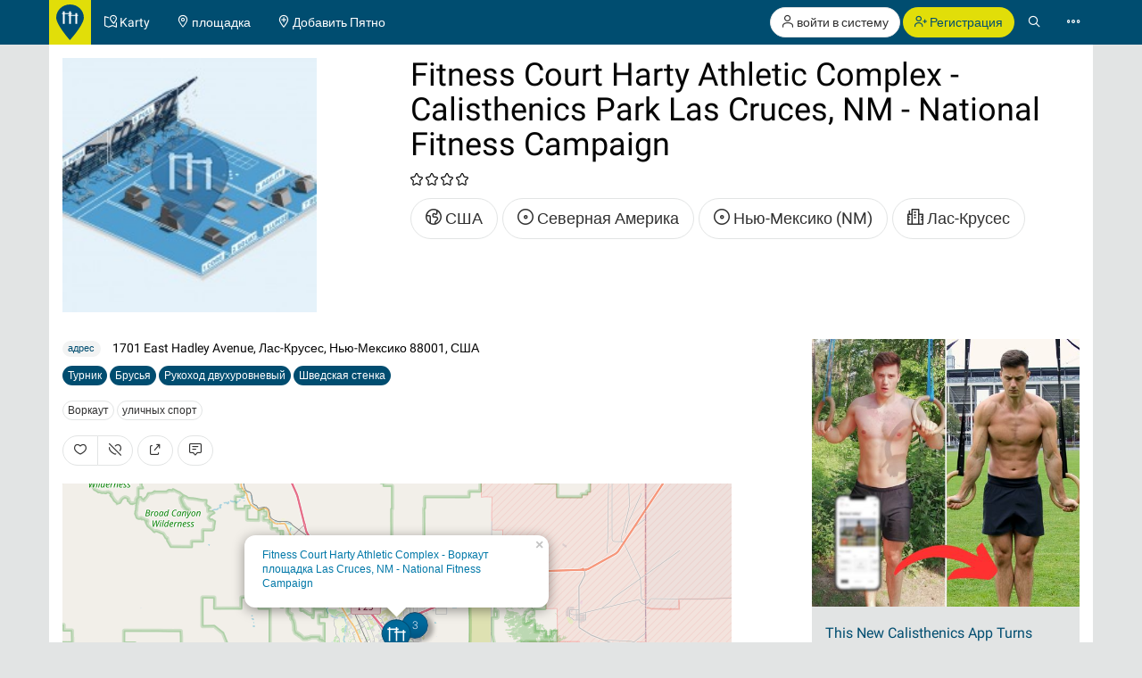

--- FILE ---
content_type: text/html; charset=UTF-8
request_url: https://calisthenics-parks.com/spots/27675-ru-fitness-court-harty-athletic-complex-vorkaut-ploshchadka-las-cruces-nm-national-fitness-campaign
body_size: 19747
content:
<!doctype html>
<html lang="ru">
<head>
	<meta charset="utf-8">
    <meta name="viewport" content="width=device-width, initial-scale=1, shrink-to-fit=no">
	<meta http-equiv="X-UA-Compatible" content="IE=edge">
    <meta name="csrf-token" content="SZK9gOtQvzQNIrwJQN0NjaioPBdPBB9Y6vpY0iDi">

    <link href="/css/fonts.css?v=3" rel="stylesheet" type="text/css" />
    <link href="/css/bootstrap.min.css?v=h4jd3" rel="stylesheet" type="text/css" />
    <link href="/css/spotic-icons.min.css?v=2" rel="stylesheet" type="text/css" />
    <link href="/css/select2.min.css?v=2" rel="stylesheet" type="text/css" />
    <link href="/css/select2-bootstrap.min.css?v=2" rel="stylesheet" type="text/css" />

    <link rel="shortcut icon" href="/favicon.ico?v=yb32uz" />
    
    <link rel="apple-touch-icon" sizes="76x76" href="/images/launcher-76@1x.png?v=ib82uz">
    <link rel="apple-touch-icon" sizes="120x120" href="/images/launcher-60@2x.png?v=ib82uz">
    <link rel="apple-touch-icon" sizes="152x152" href="/images/launcher-76@2x.png?v=ib82uz">
    <link rel="apple-touch-icon" sizes="167x167" href="/images/launcher-83.5@2x.png?v=ib82uz">
    <link rel="apple-touch-icon" sizes="180x180" href="/images/launcher-60@3x.png?v=ib82uz">
    <link rel="apple-touch-icon" href="/images/launcher-60@3x.png?v=ib82uz">

            <link href="/css/blueimp-gallery.min.css?v=2" rel="stylesheet" type="text/css" />
        <link href="/css/bootstrap-image-gallery.min.css?v=2" rel="stylesheet" type="text/css" />
    
    <style type="text/css">
        .navbar{border:0}.navbar-inverse .navbar-brand{background:hsla(59,92%,46%,1);color:hsla(199, 100%, 22%,1)}.navbar-inverse .btn-primary{background:hsla(59,92%,46%,1);color:hsla(199, 100%, 22%,1)}.navbar-inverse .btn-primary:hover{background:hsla(202,100%,13%,1);color:#e2e4e4}.navbar>.container{padding:0}.navbar-right{margin:0}.navbar>.container .navbar-brand{padding:5px 15px 0 0;margin-left:0}.navbar-form{margin-left:15px;margin-right:15px}.navbar-collapse{border:0}@media(max-width:767px){.navbar-collapse.collapse{display:block!important}.navbar-nav,.navbar-nav>li,.navbar-header{float:left!important}.navbar-right{float:right!important}.navbar-nav{margin:0}.navbar-nav>li>a{padding:15px}.container>.navbar-header,.container>.navbar-collapse{margin:0;padding:0}.navbar>.container .navbar-brand{padding-left:5px}}#top.container,#footer.container{background:#fff}h1.page-title{text-indent:-999em;height:0;margin:0}.label{border-radius:1.6em;font-weight:normal}.label.label-primary{color:#fff}.label.special{background-color:#e2df36}.btn-special{color:#244e71;background-color:#e2df36;border-color:#d4d136}.btn-special:hover{color:#31708f;background-color:#ebe836;border-color:#e2df36}.input-group-addon{color:hsla(253,0%,38%,1)}.panel{-webkit-box-shadow:none;box-shadow:none}textarea{resize:vertical}#top-link.affix-top{position:absolute;bottom:-85px;right:15px}#top-link.affix{position:fixed;bottom:15px;right:15px}.alert.notify{margin-bottom:30px}.alert.alert-push{display:none;position:fixed;top:60px;right:60px;min-width:200px;z-index:999}#sidebar-r-wrapper{width:300px;margin:0 0 0 auto}@media(max-width:991px){#sidebar-r-wrapper{width:auto;margin:15px 0 0 0}}li.list-group-item>.media>.media-left>a{min-width:80px;display:block}.navbar-form{padding:0}.navbar-form .input-group .input-group-btn{width:1%}.navbar-form .form-group,.navbar-form .twitter-typeahead,.navbar-form .twitter-typeahead input{width:100%!important}.navbar-form .twitter-typeahead{display:inline!important;position:static!important}.twitter-typeahead .tt-menu,.twitter-typeahead .tt-dropdown-menu{max-height:400px;overflow-y:auto;background-color:hsla(253,0%,93%,1)}.twitter-typeahead .tt-suggestion,.twitter-typeahead .empty-message{padding:3px 20px;list-style:none}[id^="adgroup-"]>.panel>.panel-body,[id*=" adgroup-"]>.panel>.panel-body{padding:0}ul.list-inline.shrinked{margin-left:0}ul.list-inline.shrinked li{padding:0 2px 5px 0}.expanded{margin-bottom:2px}.label.tags{margin-right:5px;vertical-align:middle}.label.tags a{color:#fff}li.list-group-item{border:0;padding-left:0;padding-right:0}.btn-attachment{height:50px;width:50px;border:0;border-radius:0;display:table-cell;font-size:18px;background:#e5e5e5}.cover-hero{padding:15px 15px 0;margin-top:-15px}.actions{min-width:96px}#attachments{width:150px;height:100px;margin-bottom:20px}.list-group.well>li{background-color:transparent}.actions .btn-toolbar .btn{margin-bottom:5px}.localizationActions.shrinked{margin-top:10px}#guides-wrapper.list-inline li{vertical-align:top;padding-top:5px;padding-bottom:5px}.spinner{display:none}.spinner .spin{-webkit-animation:spin .7s infinite linear;-moz-animation:spin .7s infinite linear;-o-animation:spin .7s infinite linear;animation:spin .7s infinite linear}@-moz-keyframes spin{0%{-moz-transform:rotate(0deg)}100%{-moz-transform:rotate(359deg)}}@-webkit-keyframes spin{0%{-webkit-transform:rotate(0deg)}100%{-webkit-transform:rotate(359deg)}}@-o-keyframes spin{0%{-o-transform:rotate(0deg)}100%{-o-transform:rotate(359deg)}}@keyframes  spin{0%{-webkit-transform:rotate(0deg);transform:rotate(0deg)}100%{-webkit-transform:rotate(359deg);transform:rotate(359deg)}}

        .navbar-form > .input-group > span.twitter-typeahead > input.form-control,
        .input-group.input-group-lg > span.twitter-typeahead > input.form-control {
            border-radius:1.6em;
        }

        .navbar-form > .input-group > span.twitter-typeahead > input.tt-input {
            border-top-right-radius:0!important;
            border-bottom-right-radius:0!important;
        }

        .cover-hero h2 .label {
            text-shadow:none;
        }

        
    </style>

    

        <title>Fitness Court Harty Athletic Complex - Воркаут площадка Las Cruces, NM - National Fitness Campaign - США - место</title>
    <meta name="description" content="Fitness Court Harty Athletic Complex - Воркаут площадка Las Cruces, NM - National Fitness Campaign - США,  - рейтинг 4/4 - место">
    <meta name="robots" content="index, follow">

            <link rel="image_src" href="https://calisthenics-parks.com/attachments/5ecJdzrkMMvMovPaIPI5MCaj0aDavZ4E2s5WkQNB_200_square.jpg" />
    
                        <link rel="canonical" href="https://calisthenics-parks.com/spots/27675-ru-fitness-court-harty-athletic-complex-vorkaut-ploshchadka-las-cruces-nm-national-fitness-campaign" />
                                <link rel="alternate" hreflang="en" href="https://calisthenics-parks.com/spots/27675-en-fitness-court-harty-athletic-complex-calisthenics-park-las-cruces-nm-national-fitness-campaign" />
                                <link rel="alternate" hreflang="fr" href="https://calisthenics-parks.com/spots/27675-fr-fitness-court-harty-athletic-complex-parc-street-workout-las-cruces-nm-national-fitness-campaign" />
                                <link rel="alternate" hreflang="es" href="https://calisthenics-parks.com/spots/27675-es-fitness-court-harty-athletic-complex-parque-calistenia-las-cruces-nm-national-fitness-campaign" />
                                <link rel="alternate" hreflang="de" href="https://calisthenics-parks.com/spots/27675-de-fitness-court-harty-athletic-complex-calisthenics-park-las-cruces-nm-national-fitness-campaign" />
                                <link rel="alternate" hreflang="it" href="https://calisthenics-parks.com/spots/27675-it-fitness-court-harty-athletic-complex-parco-calisthenics-las-cruces-nm-national-fitness-campaign" />
                                <link rel="alternate" hreflang="pt" href="https://calisthenics-parks.com/spots/27675-pt-fitness-court-harty-athletic-complex-parque-calistenia-las-cruces-nm-national-fitness-campaign" />
                                <link rel="alternate" hreflang="zh" href="https://calisthenics-parks.com/spots/27675-zh-fitness-court-harty-athletic-complex-las-cruces-nm-national-fitness-campaign" />
            
    
    <meta property="og:title" content="Fitness Court Harty Athletic Complex - Воркаут площадка Las Cruces, NM - National Fitness Campaign - США - место" />
    <meta property="og:type" content="website" />
    <meta property="og:url" content="https://calisthenics-parks.com/spots/27675-ru-fitness-court-harty-athletic-complex-vorkaut-ploshchadka-las-cruces-nm-national-fitness-campaign" />
            <meta property="og:image" content="https://calisthenics-parks.com/attachments/5ecJdzrkMMvMovPaIPI5MCaj0aDavZ4E2s5WkQNB_1000.jpg" />
        <meta property="og:description" content="Fitness Court Harty Athletic Complex - Воркаут площадка Las Cruces, NM - National Fitness Campaign - США,  - место" />
    <meta property="og:locale" content="ru_RU" />

    <link href="/css/leaflet.css?v=4" rel="stylesheet" type="text/css" />
<link href="/css/MarkerCluster.css?v=3" rel="stylesheet" type="text/css" />
<link href="/css/MarkerCluster.Default.css?v=3" rel="stylesheet" type="text/css" />
<style type="text/css">
    .leaflet-control-locate a{font-size:1.4em;color:#444}
    .leaflet-control-locate.active a{color:#244e71}
    /*.leaflet-control-locate.active.following a{color:#31708f}*/

    .leaflet-bar {
        box-shadow: 0 0 0 transparent!important;
        border:none!important;
    }

    .leaflet-bar a,
    .leaflet-bar a:hover {
        height:44px!important;
        width:44px!important;
        font-size:24px;
        color:#616560;
        background-color: rgb(255, 255, 255);
        background-color: rgba(255, 255, 255, 0.6);
        border:1px solid #ccc!important;
        border-radius:4px;
    }

    .leaflet-control-locate a,
    .leaflet-control-tiles a
    {
        padding-top:9px;
    }

    .leaflet-control-zoom-in {
        padding-top:7px;
    }

    .leaflet-control-zoom-out {
        padding-top:7px;
        margin-top:10px;
    }

    .leaflet-bottom.leaflet-left {
        margin-right: 65px;
    }

    .leaflet-top.leaflet-left {
        top: auto;
        bottom: 50px!important;
        left: 50%;
        transform: translate(-50%, 0%);
    }

    .leaflet-control-reload-interior
    {
        background-image: url(images/command.png);
        width: 44px;
        height: 44px;
        background-position: 50% 50%;
        background-repeat: no-repeat;
        display: block;
        padding: 0 3px;
        cursor: auto;
        text-align: center;
        height:44px!important;
        width:160px!important;
        font-size:16px;
        color:#616560;
        background-color: rgb(255, 255, 255);
        background-color: rgba(255, 255, 255, 0.6);
        border:1px solid #ccc!important;
        border-radius:20px;
        line-height:40px
    }

    .leaflet-control-reload-interior:hover
    {
        background-color: #F4F4F4;
    }

    .cp-map-hotb img {
        height:128px
    }

    @media (max-width: 767px) {
        .cp-map-hotb img {
            height:80px
        }
    }
</style>
    
	<!--[if lt IE 9]>
		<script src="/js/html5shiv.min.js?v=2" type="text/javascript"></script>
		<script src="/js/respond.min.js?v=2" type="text/javascript"></script>
	<![endif]-->

            <script async src="//pagead2.googlesyndication.com/pagead/js/adsbygoogle.js"></script>
        <script>
            (adsbygoogle = window.adsbygoogle || []).push({
                google_ad_client: "ca-pub-1618535588865062",
                enable_page_level_ads: true
            });
        </script>
    </head>
<body role="document">
        <nav class="navbar navbar-inverse navbar-fixed-top">
    <div id="nav" class="container">
                    <div class="navbar-header">
                <a href="//calisthenics-parks.com" class="navbar-brand" style="padding:5px 8px 0"><img src="https://calisthenics-parks.com/images/site-logo.svg" style="height:40px" alt="Calisthenics Parks"></a>
            </div>
        
        
        <div class="collapse navbar-collapse" id="navbar-collapsible">
            <ul class="nav navbar-nav">
                <li class=""><a href="https://calisthenics-parks.com/ru/karty"><span class="st-icon-map-location" aria-hidden="true"></span><span class="hidden-xs"> Karty</span></a></li>
                <li class=""><a href="https://calisthenics-parks.com/spots"><span class="st-icon-location" aria-hidden="true"></span><span class="hidden-xs"> площадка</span></a></li>
                <li class=""><a href="https://calisthenics-parks.com/spots/create"><span class="st-icon-location-add" aria-hidden="true"></span><span class="hidden-xs"> Добавить Пятно</span></a></li>
            </ul>
            <ul class="nav navbar-nav navbar-right">
               <li>
            <p class="hidden-xs" style="margin:8px 0 0">
                <a href="https://calisthenics-parks.com/login" class="btn btn-default outline" role="button"><span class="st-icon-user" aria-hidden="true"></span> войти в систему</a>
                <a href="https://calisthenics-parks.com/register" class="btn btn-primary" role="button"><span class="st-icon-user-add" aria-hidden="true"></span> Регистрация</a>
            </p>
            <a class="visible-xs" href="#" data-toggle="modal" data-target="#loginOrRegister">
                <span class="st-icon-user" aria-hidden="true"></span>
            </a>
        </li>
        <li><a href="#" class="toggle-search"><span class="st-icon-search"></span></a></li>
<li><a href="#" data-toggle="modal" data-target="#nav-modal" aria-expanded="false"><span class="st-icon-ellipsis"></span></a></li>            </ul>
        </div>
    </div>
    <div id="nav-search" class="container" style="display:none">
    <form method="GET" action="https://calisthenics-parks.com/spots" accept-charset="UTF-8" class="navbar-form" role="search">
    <div class="input-group">
        <input class="form-control typeahead" placeholder="Искать spots" autocomplete="off" name="q" type="search">
        <div class="input-group-btn">
            <button class="btn btn-default darker" type="submit" title="поиск"><span class="st-icon-map-search"></span></button>
            <button class="btn btn-default darker toggle-search" type="button" title="Закрыть"><span class="st-icon-cancel"></span></button>
        </div>
    </div>
    </form>
    </div>
</nav>
<div class="modal" id="nav-modal" tabindex="-1" role="dialog" aria-labelledby="nav-modal-label">
    <div class="modal-dialog" role="document">
        <div class="modal-content">
            <div class="modal-header" style="position:relative;border:none;background-color:#e5e5e5">
                <button type="button" class="close" data-dismiss="modal" aria-label="Close" style="position:absolute;right:10px;top:10px;z-index:2"><span class="st-icon-cancel" aria-hidden="true"></span></button>
                                    <div class="text-center">
                        <a href="https://calisthenics-parks.com/login" class="btn btn-default" role="button"><span class="st-icon-user" aria-hidden="true"></span> войти в систему</a>
                        <a href="https://calisthenics-parks.com/register" class="btn btn-primary" role="button"><span class="st-icon-user-add" aria-hidden="true"></span> Регистрация</a>
                    </div>
                            </div>
            <div class="modal-body">
                                
                                    <a href="https://ru.spotic.net" target="_blank" class="btn btn-default btn-lg btn-block btn-special" style="margin-bottom:15px" role="button"><span class="st-icon-star" aria-hidden="true"></span> Изучить другие населенные пункты</a>
                
                <a href="https://calisthenics-parks.com/ru/karty" class="btn btn-primary btn-lg btn-block" style="margin-bottom:15px"><span class="st-icon-map-location" aria-hidden="true"></span> Karty</a>
                <div class="list-group">
                    <a href="https://calisthenics-parks.com/spots" class="list-group-item"><span class="badge"><span class="st-icon-location" aria-hidden="true"></span> 26657</span><h4 class="list-group-item-heading" style="margin:0"><span class="st-icon-location" aria-hidden="true"></span> площадка</h4></a>
                    <a href="https://calisthenics-parks.com/@" class="list-group-item"><span class="badge"><span class="st-icon-user" aria-hidden="true"></span> 4788</span><h4 class="list-group-item-heading" style="margin:0"><span class="st-icon-user" aria-hidden="true"></span> пользователи</h4></a>
                    <a href="https://calisthenics-parks.com/events" class="list-group-item"><span class="badge"><span class="st-icon-calendar-dates" aria-hidden="true"></span> 672</span><h4 class="list-group-item-heading" style="margin:0"><span class="st-icon-calendar-dates" aria-hidden="true"></span> Мероприятия</h4></a>
                    <a href="https://calisthenics-parks.com/ru/rynok" class="list-group-item"><h4 class="list-group-item-heading" style="margin:0"><span class="st-icon-store" aria-hidden="true"></span> базарная площадь</h4></a>
                </div>
                <div class="list-group">
                    <a href="https://calisthenics-parks.com/ru/nachnite-s-vorkaut" class="list-group-item"><span class="st-icon-play" aria-hidden="true"></span> Начните с Воркаут</a>
                    <a href="https://calisthenics-parks.com/ru/sozdavat" class="list-group-item"><span class="st-icon-wrench-pencil" aria-hidden="true"></span> здание парк</a>
                    <a href="https://calisthenics-parks.com/ru/widgets/karta" class="list-group-item"><span class="st-icon-map-grid" aria-hidden="true"></span> Вставить карту</a>
                </div>
                <div class="btn-group btn-group-sm btn-group-justified" role="group" aria-label="">
                    <a href="https://calisthenics-parks.com/services" class="btn btn-default" style="border-bottom-left-radius:0;border-bottom:none"><span class="st-icon-sign-hanging" aria-hidden="true"></span><p style="margin:0">Сервисы</p></a>
                    <a href="https://calisthenics-parks.com/skills" class="btn btn-default" style="border-radius:0;border-left:none;border-bottom:none"><span class="st-icon-graduation-cap" aria-hidden="true"></span><p style="margin:0">Навыки</p></a>
                    <a href="https://calisthenics-parks.com/disciplines" class="btn btn-default" style="border-bottom-right-radius:0;border-left:none;border-bottom:none"><span class="st-icon-chess-knight" aria-hidden="true"></span><p style="margin:0">Дисциплины</p></a>
                </div>
                <div class="btn-group btn-group-sm btn-group-justified" role="group" aria-label="">
                    <a href="https://calisthenics-parks.com/countries" class="btn btn-default" style="border-radius:0;border-bottom:none"><span class="st-icon-earth" aria-hidden="true"></span><p style="margin:0">Cтраны</p></a>
                    <a href="https://calisthenics-parks.com/regions" class="btn btn-default" style="border-radius:0;border-bottom:none;border-left:none"><span class="st-icon-bagel" aria-hidden="true"></span><p style="margin:0">районы</p></a>
                    <a href="https://calisthenics-parks.com/cities" class="btn btn-default" style="border-radius:0;border-bottom:none;border-left:none"><span class="st-icon-city" aria-hidden="true"></span><p style="margin:0">Города</p></a>
                </div>
                <div class="list-group">
                    <a href="https://calisthenics-parks.com/equipments" class="list-group-item" style="border-radius:0"><span class="st-icon-flag" aria-hidden="true"></span> оборудование</a>
                    <a href="https://calisthenics-parks.com/tags" class="list-group-item"><span class="st-icon-tag" aria-hidden="true"></span> Ключевые слова</a>
                </div>
                
            </div>
            <div class="model-footer">
                <div class="list-group" style="margin:0;padding:15px;background:#e5e5e5">
                    <a href="https://calisthenics-parks.com/ru/okolo" rel="nofollow" class="list-group-item"><span class="st-icon-face" aria-hidden="true"></span> О нас</a>
                    <a href="https://calisthenics-parks.com/ru/nachat" class="list-group-item"><span class="st-icon-signs-alt" aria-hidden="true"></span> Начать</a>
                    <a href="https://calisthenics-parks.com/ru/spotters" class="list-group-item"><span aria-hidden="true"><img src="https://calisthenics-parks.com/images/badge-contributor-en.svg" style="height:14px" alt="Spotter значок"></span> Наши spotters</a>
                    <a href="https://calisthenics-parks.com/ru/home-of-the-bars" class="list-group-item"><span aria-hidden="true"><img src="https://calisthenics-parks.com/images/cp-hotb.svg" style="height:14px" alt="HOME OF THE BARS"></span> HOME OF THE BARS</a>
                    <a href="https://calisthenics-parks.com/ru/on-the-bars" class="list-group-item"><span aria-hidden="true"><img src="https://calisthenics-parks.com/images/cp-hotb.svg" style="height:14px" alt="Calisthenics Parks's - On the bars"></span> Calisthenics Parks's - On the bars</a>
                    
                </div>
                            </div>
        </div>
    </div>
</div>
    
    
    <div id="top" class="container" role="main" style="padding-top: 65px">
                <div class="alert alert-success alert-push fade in">
    
    <span class="wrapper"></span>
</div>

<div class="alert alert-danger alert-push fade in">
    
    <span class="wrapper"></span>
</div>		    <div class="row">
        <div class="col-md-12 cover-hero" style="min-height:315px;padding:15px 15px 0">
            <div class="row">
                                <div class="col-sm-6 col-md-5 col-lg-4">
                    <section id="attachments" style="width:345px;height:285px;margin-bottom:15px">
    <div id="links">
                                    <a href="//calisthenics-parks.com/attachments/5ecJdzrkMMvMovPaIPI5MCaj0aDavZ4E2s5WkQNB_1000.jpg" data-gallery>
                    <img src="https://calisthenics-parks.com/attachments/5ecJdzrkMMvMovPaIPI5MCaj0aDavZ4E2s5WkQNB_200_square.jpg" class="pull-left" style="height:285px" alt="Fitness Court Harty Athletic Complex - Воркаут площадка Las Cruces, NM - National Fitness Campaign">
                </a>
                            <ul class="list-unstyled" style="margin-bottom:0">
                                                                                                                                        </ul>
    </div>
</section>                </div>
                <div class="col-sm-6 col-md-7 col-lg-8">
                                    <section id="well">
                        <h1 style="margin-top:0">
                                                            Fitness Court Harty Athletic Complex - Calisthenics Park Las Cruces, NM - National Fitness Campaign
                                                                                </h1>
                        
                        <p>
                            <span class="text-nowrap ">
                                                                    <span class="st-icon-favorite" aria-hidden="true"></span>
                                                                    <span class="st-icon-favorite" aria-hidden="true"></span>
                                                                    <span class="st-icon-favorite" aria-hidden="true"></span>
                                                                    <span class="st-icon-favorite" aria-hidden="true"></span>
                                                            </span>
                                                    </p>
                                                <ul class="list-inline localizationActions shrinked">
                            <li><a href="https://calisthenics-parks.com/countries/us-ru-ssha" class="btn btn-default btn-lg outline"><span class="st-icon-earth" aria-hidden="true"></span> США</a></li>
                                                                                                <li><a href="https://calisthenics-parks.com/regions/49-ru-severnaya-amerika" class="btn btn-default btn-lg outline"><span class="st-icon-bagel" aria-hidden="true"></span> Северная Америка</a></li>
                                                                    <li><a href="https://calisthenics-parks.com/regions/28-ru-nyu-meksiko-nm" class="btn btn-default btn-lg outline"><span class="st-icon-bagel" aria-hidden="true"></span> Нью-Мексико (NM)</a></li>
                                                                                                                        <li><a href="https://calisthenics-parks.com/cities/11589-ru-las-kruses-nyu-meksiko-ssha" class="btn btn-default btn-lg outline"><span class="st-icon-city" aria-hidden="true"></span> Лас-Крусес</a></li>
                                                    </ul>
                        
                    </section>
                </div>
            </div>
        </div>
    </div>
    <div class="row">
        <div class="col-md-8" id="content-l-container">
                                    <address style="margin:15px 0 10px">
                <span class="label label-default" style="margin-right:10px;vertical-align:middle">адрес</span>
                                    1701 East Hadley Avenue, Лас-Крусес, Нью-Мексико 88001, США
                            </address>
                                        <section id="equipment" style="margin-bottom:15px">
                                                                        <a href="https://calisthenics-parks.com/cities/11589-ru-las-kruses-nyu-meksiko-ssha/equipments/1-ru-turnik/spots" class="btn btn-primary btn-xs expanded" title="Турник">Турник</a>
                                                                                                <a href="https://calisthenics-parks.com/cities/11589-ru-las-kruses-nyu-meksiko-ssha/equipments/2-ru-brusya/spots" class="btn btn-primary btn-xs expanded" title="Брусья">Брусья</a>
                                                                                                <a href="https://calisthenics-parks.com/cities/11589-ru-las-kruses-nyu-meksiko-ssha/equipments/3-ru-rukokhod-dvukhurovnevyy/spots" class="btn btn-primary btn-xs expanded" title="Рукоход двухуровневый">Рукоход двухуровневый</a>
                                                                                                <a href="https://calisthenics-parks.com/cities/11589-ru-las-kruses-nyu-meksiko-ssha/equipments/4-ru-shvedskaya-stenka/spots" class="btn btn-primary btn-xs expanded" title="Шведская стенка">Шведская стенка</a>
                                                            </section>
                                        <section id="discipline" style="margin-bottom:15px">
                                                                        <a href="https://calisthenics-parks.com/cities/11589-ru-las-kruses-nyu-meksiko-ssha/disciplines/87-ru-zaryadka-vorkaut/spots" class="btn btn-default btn-xs expanded" title="Воркаут">Воркаут</a>
                                                                                                <a href="https://calisthenics-parks.com/cities/11589-ru-las-kruses-nyu-meksiko-ssha/disciplines/94-ru-ulichnykh-sport/spots" class="btn btn-default btn-xs expanded" title="уличных спорт">уличных спорт</a>
                                                            </section>
                        <section id="spotActions" style="margin-bottom:20px;">
                <div class="btn-toolbar" role="toolbar" style="margin-top:15px">
                    <div id="like-dislike" class="btn-group" role="group" data-toggle="buttons">
                                                    
                            <button type="button" class="btn btn-default" data-toggle="modal" data-target="#loginOrRegister" title="подобно">
                                <span class="st-icon-heart"></span>
                            </button>
                                                                                        
                                <button type="button" class="btn btn-default" data-toggle="modal" data-target="#loginOrRegister" title="неприязнь">
                                    <span class="st-icon-heart-off"></span>
                                </button>
                                                    </div>

                    <button type="button" class="btn btn-default" data-toggle="modal" data-target="#shareModal" title="Поделиться">
                        <span class="st-icon-share"></span>
                    </button>

                    <a class="btn btn-default" href="https://calisthenics-parks.com/spots/27675-ru-fitness-court-harty-athletic-complex-vorkaut-ploshchadka-las-cruces-nm-national-fitness-campaign#comments" title="Написать комментарий">
                        <span class="st-icon-chat-conversation-alt"></span>
                    </a>

                    
                </div>
            </section>
                
                    <div id="map" style="height:400px;margin-bottom:20px"></div>
                
            <section id="events">
                <div id="events-upcoming" class="row">
                    <div class="col-md-12">
                        <div class="panel panel-default">
                            <div class="panel-heading">
                                <h3 class="panel-title">
                                    <span class="st-icon-calendar-dates" aria-hidden="true"></span> Следующие события
                                                                    </h3>
                            </div>
                            <div class="panel-body">
                                <button type="button" data-api="events-upcoming" data-load="auto" data-do="index" data-limit="3" data-index="/spots/27675-ru-fitness-court-harty-athletic-complex-vorkaut-ploshchadka-las-cruces-nm-national-fitness-campaign/events-upcoming" data-token="SZK9gOtQvzQNIrwJQN0NjaioPBdPBB9Y6vpY0iDi" class="btn btn-default events-upcoming" aria-label="Загрузка Следующие события">
                                    <span class="spinner"><span class="st-icon-rotate spin"></span></span>
                                    <span class="spinner-hide"><span class="st-icon-cloud-download"></span></span> Загрузка Следующие события
                                </button>
                                <ul id="events-upcoming-wrapper" class="list-group">

                                </ul>
                                                                                                            <div>
                                            <button type="button" class="btn btn-default" data-toggle="modal" data-target="#loginOrRegister" title="Добавить событие">
                                                <span class="st-icon-add"></span> Добавить событие
                                            </button>
                                        </div>
                                                                                                </div>
                        </div>
                    </div>
                </div>
                            </section>
            <div class="row">
                                    <div class="col-md-3">
                        <section id="contributor" style="background:transparent url('/images/badge-contributor-en.svg') no-repeat scroll right top / 80px 80px;">
                            <div class="panel panel-default">
        <div class="panel-body text-center" style="min-height:245px;position:relative">
                            <img src="https://calisthenics-parks.com/images/badge-contributor-en.svg" style="height:50px;position:absolute;right:0;top:0;z-index:1" alt="Spotter">
                                        <a href="https://calisthenics-parks.com/@national-fitness-campaign" title="National Fitness Campaign">
                                                <img src="https://calisthenics-parks.com/attachments/Cx5gIoIeOgsLepxCDVKHf5w1v0ueN6DmMSRSCL4D_200_square.png" class="img-circle" style="max-width:100px" alt="National Fitness Campaign">
                                            </a>
                                    <h4><a href="https://calisthenics-parks.com/@national-fitness-campaign">National Fitness Campaign</a></h4>
                        <ul class="list-inline" style="margin-bottom:5px">
                                    <li><span class="st-icon-location" aria-hidden="true"></span> 472</li>
                                                            </ul>
            <ul class="list-inline localizationActions shrinked">
                                
                                    <li><a href="https://calisthenics-parks.com/cities/395-en-san-francisco" class="btn btn-default btn-xs"><span class="st-icon-city" aria-hidden="true"></span> San Francisco</a></li>
                            </ul>
            
        </div>
    </div>
                            <hr />
                        </section>
                    </div>
                    <div class="col-md-9">
                                        <section id="details">
                                                            <h5 style="margin:0 0 3px">Резюме редакционной</h5>
                                <p>
                                    Национальная Кампания по Фитнесу (National Fitness Campaign, NFC) — это крупнейшее публично-частное партнерство в области здоровья в США, цель которого — создание здоровых сообществ. Её миссия — построить 5000 открытых фитнес-кортов по всей Америке к 2030 году, чтобы увеличить пешеходное движение и сделать фитнес мирового класса бесплатным. NFC работает в партнерстве с муниципалитетами, школами и спонсорами, собрав более $100 миллионов в публично-частных инвестициях для борьбы с ожирением и проблемами, связанными со сидячим образом жизни. NFC обеспечивает экспертизу в области финансирования, мастер-планирования и вовлечения сообщества с целью создания здоровых сообществ, и ставит перед собой цель привести фитнес-корт к каждому американцу в пределах 10-минутной поездки на велосипеде. В свете того факта, что продолжительность жизни в США переживает наибольший двухлетний спад за последние почти 100 лет, а предотвратимые заболевания, вызванные недостатком активности, продолжают расти по всей стране, с прогнозом, что к 2030 году 50% американцев будут страдать ожирением, NFC предлагает решение: здоровую инфраструктуру. NFC внедряет такую инфраструктуру в США, она включает в себя фитнес-корты, парки и тропы. Эта инфраструктура поощряет людей проводить больше времени на улице, поддерживая ежедневное движение и строительство здоровых сообществ. NFC также предлагает стратегическое планирование для городов, округов и школ. Планировщики и дизайнеры NFC работают с муниципальными и образовательными лидерами для улучшения окружающей среды, используя проверенные результаты их работы в сотнях городов. Кроме того, консультанты NFC помогут вам в создании культуры здоровья в вашем сообществе, поддерживая вас на каждом этапе процесса. Фитнес-площадка — это уникальное предложение от NFC. Это семиходовая система тренировок с собственным весом, предназначенная для взрослых всех возрастов и адаптируемая для всех уровней физической подготовки. Она цифрово подключена к приложению Fitness Court, которое предоставляет платформу в стиле &quot;тренер в вашем кармане&quot;, предоставляя пользователям полноценный опыт здоровья, подобный тому, как если бы у них был личный тренер. Кроме того, каждая фитнес-площадка также представляет собой уникальное произведение искусства, часто украшенное публичными произведениями искусства местных художников.Кампания добилась успеха в различных городах. Например, в городе Миссион, штат Техас, в сентябре 2022 года был запущен первый официальный Фитнес-корт Blue Cross and Blue Shield of Texas. В городе Хартсель, штат Алабама, в августе 2022 года был запущен бесплатный открытый фитнес в парке Sparkman. В городе Гранд-Рапидс, штат Мичиган, в августе 2022 года был запущен Фитнес-корт Priority Health. В городе Льюистон, штат Мэн, в сентябре 2022 года был запущен первый Фитнес-корт штата. Эти фитнес-корты создают пространство для продвижения социального взаимодействия, пешеходного движения и здорового образа жизни
                                </p>
                                                                                    <button class="btn btn-default btn-xs" type="button" data-toggle="collapse" data-target="#spotsMoreDetails" aria-expanded="false" aria-controls="spotsMoreDetails">
                                Посмотреть подробнее <span class="caret"></span>
                            </button>
                            <div class="collapse" id="spotsMoreDetails" style="padding-top:15px">
                                                                                                                                <ol itemscope="itemscope" itemtype="http://schema.org/BreadcrumbList" class="breadcrumb" style="background:none;padding:0;margin-bottom:10px">
                                    <li itemprop="itemListElement" itemscope="itemscope" itemtype="http://schema.org/ListItem">
                                        <a href="https://calisthenics-parks.com/countries/us-ru-ssha" title="США" itemprop="item"><span itemprop="name">США</span></a>
                                        <meta itemprop="position" content="1" />
                                    </li>
                                                                            <li itemprop="itemListElement" itemscope="itemscope" itemtype="http://schema.org/ListItem">
                                            <a href="https://calisthenics-parks.com/cities/11589-ru-las-kruses-nyu-meksiko-ssha" title="Лас-Крусес, Нью-Мексико, США" itemprop="item"><span itemprop="name">Лас-Крусес</span></a>
                                            <meta itemprop="position" content="2" />
                                        </li>
                                        <li itemprop="itemListElement" itemscope="itemscope" itemtype="http://schema.org/ListItem">
                                            <a href="https://calisthenics-parks.com/spots/27675-ru-fitness-court-harty-athletic-complex-vorkaut-ploshchadka-las-cruces-nm-national-fitness-campaign" title="Fitness Court Harty Athletic Complex - Воркаут площадка Las Cruces, NM - National Fitness Campaign" itemprop="item"><span itemprop="name">Fitness Court Harty Athletic Complex - Воркаут площадка Las Cruces, NM - National Fitness Campaign</span></a>
                                            <meta itemprop="position" content="3" />
                                        </li>
                                                                    </ol>
                                                                    <ul class="list-inline">
                                                                                <li>
                                            <a href="https://calisthenics-parks.com/regions/49-ru-severnaya-amerika">Северная Америка</a>
                                        </li>
                                                                                <li>
                                            <a href="https://calisthenics-parks.com/regions/28-ru-nyu-meksiko-nm">Нью-Мексико (NM)</a>
                                        </li>
                                                                            </ul>
                                                                                                                                                                                                                                        <a href="https://calisthenics-parks.com/tags/88-ru-kategoriya"><h5 style="margin-bottom:3px">категория</h5></a>
                                                                                            <a href="https://calisthenics-parks.com/tags/90-ru-ulichnykh-sport-ploshchadka"><span class="label label-default tags">уличных спорт площадка</span></a>
                                                                                                                                                                                                                <a href="https://calisthenics-parks.com/tags/91-ru-vorkaut-ploshchadka"><span class="label label-default tags">Воркаут площадка</span></a>
                                                                                                                                                                                                                <a href="https://calisthenics-parks.com/tags/438-ru-proekty"><h5 style="margin-bottom:3px">Проекты</h5></a>
                                                                                            <a href="https://calisthenics-parks.com/tags/449-ru-national-fitness-campaign-nfc"><span class="label label-default tags">National Fitness Campaign (NFC)</span></a>
                                                                                                                                        </div>
                        </section>
                        <hr />
                                                    <section id="spots-adgroups">
                                <h3><span class="st-icon-store" aria-hidden="true"></span> Рекомендуемые продукты</h3>
                                    <button type="button" data-api="adgroups" data-load="auto" data-do="index" data-limit="3" data-page="1" data-filter="1" data-index="https://calisthenics-parks.com/adgroups?" data-token="SZK9gOtQvzQNIrwJQN0NjaioPBdPBB9Y6vpY0iDi" class="btn btn-default adgroups" title="Загрузить объявления">
                                        <span class="spinner"><span class="st-icon-rotate spin"></span></span>
                                        <span class="spinner-hide"><span class="st-icon-cloud-download"></span></span> Загрузить объявления
                                    </button>
                                

                                <div id="adgroups-wrapper"></div>
                                <div class="text-muted"><small>Все цены указаны в том числе определенных юридически налог с продаж, плюс стоимость доставки. Ошибки и пропуски исключены.</small></div>
                            </section>
                            <hr />
                                                <section id="comments">
                            <h3><span class="st-icon-chat-conversation-alt" aria-hidden="true"></span> <span class="comments-count">0</span> Комментарии</h3>
                                                            <div class="form-group">
                                    <button type="button" class="btn btn-primary" data-toggle="modal" data-target="#loginOrRegister" title="Написать комментарий">
                                        Написать комментарий
                                    </button>
                                </div>
                            
                                                    </section>
                    </div>
            </div>
        </div>
        <div class="col-md-4" id="sidebar-r-container" style="padding-top:15px">
            <div id="sidebar-r-wrapper">
                <section id="sidebar-r">
                                            <div id="sidebar-r-screen" style="min-width:300px;margin:0 0 15px;">
    
    <button type="button" data-api="adgroups" data-load="auto" data-do="index" data-limit="1" data-page="1" data-filter="11" data-style="m" data-index="https://calisthenics-parks.com/adgroups?" data-token="SZK9gOtQvzQNIrwJQN0NjaioPBdPBB9Y6vpY0iDi" class="btn btn-default adgroups adgroups-sidebar" title="Загрузить объявления">
        <span class="spinner"><span class="st-icon-rotate spin"></span></span>
        <span class="spinner-hide"><span class="st-icon-cloud-download"></span></span> Загрузить объявления
    </button>
    <div id="adgroups-wrapper"></div>
    <div class="text-muted">
        <small>Все цены указаны в том числе определенных юридически налог с продаж, плюс стоимость доставки. Ошибки и пропуски исключены.</small>
    </div>
</div>                                        <div id="sidebar-r-dashbox" class="text-center" style="width:300px;height:125px;margin-bottom:15px;background:#e2df36;display:table">
        <div style="display:table-cell;vertical-align:middle">
            <h4 style="margin-top:0">Получите свой собственный Воркаут площадка</h4>
            <a href="https://calisthenics-parks.com/ru/sozdavat" class="btn btn-primary">Плусинфо</a>
        </div>
    </div>
    <div id="sidebar-r-dashbox2" class="alert alert-info text-center" style="background:#3474aa;border:none;border-radius:0;padding:20px 10px">
        <a href="https://calisthenics-parks.com/ru/nachnite-s-vorkaut" class="btn btn-default outline">Начните с Воркаут</a>
    </div>
                    <section id="users-nearby" style="margin-top:20px;display:none">
                        <h4>
                            <a href="https://calisthenics-parks.com/spots/27675-ru-fitness-court-harty-athletic-complex-vorkaut-ploshchadka-las-cruces-nm-national-fitness-campaign/users-nearby" class="btn btn-link pull-right" role="button" style="margin-top:-7px;padding-right:0">Посмотреть все</a>
                        </h4>
                        <button type="button" data-api="users-nearby" data-load="auto" data-do="index" data-limit="5" data-index="/spots/27675-ru-fitness-court-harty-athletic-complex-vorkaut-ploshchadka-las-cruces-nm-national-fitness-campaign/users-nearby" data-token="SZK9gOtQvzQNIrwJQN0NjaioPBdPBB9Y6vpY0iDi" class="btn btn-default users-nearby" title="Загрузка пользователей">
                            <span class="spinner"><span class="st-icon-rotate spin"></span></span>
                            <span class="spinner-hide"><span class="st-icon-cloud-download"></span></span> Загрузка пользователей
                        </button>
                        <ul id="users-nearby-wrapper" class="list-group list-group-sm">

                        </ul>
                        <hr style="margin:10px 0 15px" />
                    </section>
                                            <div id="spots-nearby">
                            <h4>3 spots поблизости</h4>
                            <ul class="list-group list-group-sm" style="margin-bottom:0">
                                                                    
                                    <li class="list-group-item">
                                        <div class="media">
                                                                                        <div class="media-body">
                                                
                                                <h4 class="media-heading"><a href="https://calisthenics-parks.com/spots/31532-ru-vorkaut-ploshchadka-las-kruses-outdoor-gym-las-cruces">Воркаут площадка - Лас-Крусес - Outdoor Gym Las Cruces</a></h4>
                                                <p style="margin-bottom:5px">
                                                        <span class="text-nowrap ">
                                                                                                                            <span class="st-icon-favorite" aria-hidden="true"></span>
                                                                                                                    </span>
                                                                                                                                                                                                            </p>
                                            </div>
                                        </div>
                                    </li>
                                                                    
                                    <li class="list-group-item">
                                        <div class="media">
                                                                                        <div class="media-left">
                                                <a href="https://calisthenics-parks.com/spots/27699-ru-fitness-court-frenger-park-vorkaut-ploshchadka-las-cruces-nm-national-fitness-campaign"><img src="https://calisthenics-parks.com/attachments/bIwwTZaaK71LFzQFZ0p32WEc3IikE5WMaviDQWvx_100_square.jpg" style="max-width:35px" class="img-responsive media-object" alt="Fitness Court Frenger Park - Воркаут площадка Las Cruces, NM - National Fitness Campaign"></a>
                                            </div>
                                                                                        <div class="media-body">
                                                
                                                <h4 class="media-heading"><a href="https://calisthenics-parks.com/spots/27699-ru-fitness-court-frenger-park-vorkaut-ploshchadka-las-cruces-nm-national-fitness-campaign">Fitness Court Frenger Park - Воркаут площадка Las Cruces, NM - National Fitness Campaign</a></h4>
                                                <p style="margin-bottom:5px">
                                                        <span class="text-nowrap ">
                                                                                                                            <span class="st-icon-favorite" aria-hidden="true"></span>
                                                                                                                            <span class="st-icon-favorite" aria-hidden="true"></span>
                                                                                                                            <span class="st-icon-favorite" aria-hidden="true"></span>
                                                                                                                            <span class="st-icon-favorite" aria-hidden="true"></span>
                                                                                                                    </span>
                                                                                                                                                                                                            </p>
                                            </div>
                                        </div>
                                    </li>
                                                                    
                                    <li class="list-group-item">
                                        <div class="media">
                                                                                        <div class="media-body">
                                                
                                                <h4 class="media-heading"><a href="https://calisthenics-parks.com/spots/28953-ru-vorkaut-ploshchadka-meskuayt-fitness-court-vado-del-cerro-community-center-exercise-stations">Воркаут площадка - Мэскуайт - Fitness Court Vado-Del Cerro Community Center - Exercise Stations</a></h4>
                                                <p style="margin-bottom:5px">
                                                        <span class="text-nowrap ">
                                                                                                                            <span class="st-icon-favorite" aria-hidden="true"></span>
                                                                                                                    </span>
                                                                                                                                                                                                            </p>
                                            </div>
                                        </div>
                                    </li>
                                                            </ul>
                        </div>
                        <hr style="margin:10px 0 15px" />
                                                                                    <div id="user-activity">
                            <h4>Читатели</h4>
                            <ul class="list-group list-group-sm" style="margin-bottom:0">
                                
                                                                                                            <li class="list-group-item" style="position:relative">
                                                                                    <a href="#" data-toggle="modal" data-target="#helpModal">
                                                <img src="https://calisthenics-parks.com/images/badge-contributor-en.svg" style="height:35px;position:absolute;right:0;top:5px;z-index:1" alt="Spotter">
                                            </a>
                                                                                <div class="media" style="margin-top:0">
                                            <div class="media-left">
                                                <a href="https://calisthenics-parks.com/@national-fitness-campaign">
                                                                                                            <img src="https://calisthenics-parks.com/attachments/Cx5gIoIeOgsLepxCDVKHf5w1v0ueN6DmMSRSCL4D_100_square.png" class="img-circle" style="max-width:35px" alt="National Fitness Campaign">
                                                                                                    </a>
                                            </div>
                                            <div class="media-body">
                                                <h4 class="media-heading"><a href="https://calisthenics-parks.com/@national-fitness-campaign">National Fitness Campaign</a></h4>
                                                <ul class="list-inline">
                                                                                                                                                                <li><span class="st-icon-location" aria-hidden="true"></span> 471</li>
                                                                                                                                                        </ul>
                                            </div>
                                        </div>
                                    </li>
                                                            </ul>
                        </div>
                        <hr style="margin:10px 0 15px" />
                                                        </section>
                <hr />
<footer class="footer">
            <div class="text-muted">
                <a href="https://calisthenics-parks.com/ru/okolo" rel="nofollow">О нас</a> ·
            <a href="https://calisthenics-parks.com/ru/pressa" rel="nofollow">Нажмите</a> ·
            
            
            
            <a href="https://calisthenics-parks.com/ru/sozdavat">здание парк</a> ·
            
            <a href="https://www.slideshare.net/SPOTIC/calisthenics-parks-media-kit-2019">Рекламодатели</a> ·
            <a href="https://calisthenics-parks.com/terms" rel="nofollow">термины</a> ·
            <a href="https://calisthenics-parks.com/ru/privacy" rel="nofollow">Privacy</a> ·
            <a href="https://calisthenics-parks.com/contact" rel="nofollow">контакт</a> ·
            <a href="https://spotic.net/imprint" rel="nofollow">отпечаток</a> ·
            
        </div>
    <div style="position:relative;height:45px;z-index:1000">
                    <div class="dropup" style="margin:10px 0 15px">
                                            <button class="btn btn-default btn-xs dropdown-toggle" type="button" id="languageChooser" data-toggle="dropdown" aria-haspopup="true" aria-expanded="false">
                    <span class="st-icon-world" aria-hidden="true"></span>
                    Pусский
                    <span class="caret"></span>
                </button>
                <ul class="dropdown-menu" aria-labelledby="languageChooser">
                                                                                                                    <li><a href="https://calisthenics-parks.com/spots/27675-en-fitness-court-harty-athletic-complex-calisthenics-park-las-cruces-nm-national-fitness-campaign">English</a></li>
                                                                                                <li><a href="https://calisthenics-parks.com/spots/27675-fr-fitness-court-harty-athletic-complex-parc-street-workout-las-cruces-nm-national-fitness-campaign">Fran&ccedil;ais</a></li>
                                                                                                <li><a href="https://calisthenics-parks.com/spots/27675-es-fitness-court-harty-athletic-complex-parque-calistenia-las-cruces-nm-national-fitness-campaign">Espa&ntilde;ol</a></li>
                                                                                                <li><a href="https://calisthenics-parks.com/spots/27675-de-fitness-court-harty-athletic-complex-calisthenics-park-las-cruces-nm-national-fitness-campaign">Deutsch</a></li>
                                                                                                <li><a href="https://calisthenics-parks.com/spots/27675-it-fitness-court-harty-athletic-complex-parco-calisthenics-las-cruces-nm-national-fitness-campaign">Italiano</a></li>
                                                                                                <li><a href="https://calisthenics-parks.com/spots/27675-pt-fitness-court-harty-athletic-complex-parque-calistenia-las-cruces-nm-national-fitness-campaign">Portugu&ecirc;s</a></li>
                                                                                                <li><a href="https://calisthenics-parks.com/spots/27675-zh-fitness-court-harty-athletic-complex-las-cruces-nm-national-fitness-campaign">简体中文</a></li>
                                                            </ul>
                        </div>
</footer>            </div>
        </div>
    </div>
    <div class="alert alert-info" role="alert">
        <span class="st-icon-pencil-screwdriver" aria-hidden="true"></span> Есть информация из даты?
        
        <a class="btn btn-default btn-lg" href="https://calisthenics-parks.com/contact" rel="nofollow">
            <span class="st-icon-chat-conversation"></span> Отправить сообщение
        </a>
        
    </div>

    <section id="communities">
    <div class="row text-center" style="padding-top:100px;padding-bottom:100px;background:#eee;overflow: hidden;">
        <div class="col-md-12">
            <h2 style="padding-bottom: 30px;">
                Исследуйте больше мест, участвуйте в жизни большего количества сообществ
            </h2>
            <div class="row">
                
                                                        <div class="col-md-6 col-lg-3">
                        <div class="panel panel-default" style="position:relative;">
                            <div style="position:absolute;top:0;right:0;bottom:0;left:0;">
                                <img class="card-img" src="https://i.spotic.net/JDJ5JDEwJFBsZUdvcFNiMjFzSlhISjBPRVhrLi5adTZDN0xKVXVpdW9jNGRqMU5FZWdhOHpoWW41TE9L/l/750/b3307b5a-4510-45e5-9334-3ec6564e9fdc.png" alt="Спортивные площадки" style="object-position:center;object-fit:cover;width:100%;height:100%;display:block;">
                            </div>
                            <div class="panel-body" style="position:relative;color:white;background-color:rgba(17,24,39,0.5);padding:120px 30px;">
                                <h3 class="card-title">Спортивные площадки</h3>
                                <p class="card-text">Изучите футбольные поля, теннисные корты, баскетбольные площадки, открытые фитнес-станции и другие объекты общественной спортивной инфраструктуры.</p>
                                <a href="https://ru.sportsgrounds.me" target="_blank" class="btn btn-default btn-lg">
                                    Перейти в сообщество
                                </a>
                            </div>
                        </div>
                    </div>
                                                        <div class="col-md-6 col-lg-3">
                        <div class="panel panel-default" style="position:relative;">
                            <div style="position:absolute;top:0;right:0;bottom:0;left:0;">
                                <img class="card-img" src="https://i.spotic.net/JDJ5JDEwJE9nN3lwb01jbWdLSmt0SldZYWlEWk8uSnFEVi9vMGw4elJSM3ZNdWJWN1hTL2RxU0V3VVJP/l/750/f6c8cebd-0f4b-4f93-a91d-4ad7bc30a1ec.jpg" alt="Печень &amp; Сердце - Метаболическое здоровье" style="object-position:center;object-fit:cover;width:100%;height:100%;display:block;">
                            </div>
                            <div class="panel-body" style="position:relative;color:white;background-color:rgba(17,24,39,0.5);padding:120px 30px;">
                                <h3 class="card-title">Печень &amp; Сердце - Метаболическое здоровье</h3>
                                <p class="card-text">Открой надёжные места, специалистов и программы для поддержки твоего метаболического здоровья — и объединяйся с теми, кто живёт с сердцем.</p>
                                <a href="https://ru.liverandheart.com" target="_blank" class="btn btn-default btn-lg">
                                    Перейти в сообщество
                                </a>
                            </div>
                        </div>
                    </div>
                                                        <div class="col-md-6 col-lg-3">
                        <div class="panel panel-default" style="position:relative;">
                            <div style="position:absolute;top:0;right:0;bottom:0;left:0;">
                                <img class="card-img" src="https://i.spotic.net/JDJ5JDEwJDgxSjhVUU5Na2gwVXRpQlRRWTdOM3VWWjJrSWViTWFqeHA2TGxOV05VSHBkYzNuQzZJdUsu/l/750/115996a4-6a51-44b3-a14a-894fc0896dd7.png" alt="Игровые площадки" style="object-position:center;object-fit:cover;width:100%;height:100%;display:block;">
                            </div>
                            <div class="panel-body" style="position:relative;color:white;background-color:rgba(17,24,39,0.5);padding:120px 30px;">
                                <h3 class="card-title">Игровые площадки</h3>
                                <p class="card-text">Найдите детские площадки по всему миру. Откройте для себя игровые площадки поблизости, приключенческие комплексы или прекрасные водные площадки для жарких летних дней.</p>
                                <a href="https://ru.123playgrounds.com" target="_blank" class="btn btn-default btn-lg">
                                    Перейти в сообщество
                                </a>
                            </div>
                        </div>
                    </div>
                                                        <div class="col-md-6 col-lg-3">
                        <div class="panel panel-default" style="position:relative;">
                            <div style="position:absolute;top:0;right:0;bottom:0;left:0;">
                                <img class="card-img" src="https://i.spotic.net/JDJ5JDEwJEdpd0tIUXJwOWJCeUI3Z2YwRHpHbC5ZWDJweFZhTEk3UTY2dXhHdU01N0NsMVVsUElwWTZx/l/750/8916c109-a7ce-4cda-ba8a-6ca277a5a965.png" alt="Пикник и барбекю" style="object-position:center;object-fit:cover;width:100%;height:100%;display:block;">
                            </div>
                            <div class="panel-body" style="position:relative;color:white;background-color:rgba(17,24,39,0.5);padding:120px 30px;">
                                <h3 class="card-title">Пикник и барбекю</h3>
                                <p class="card-text">Изучите места для пикников и хорошо оборудованные площадки для барбекю, где можно вкусно поесть на свежем воздухе неподалеку от вас, и поделитесь своими впечатлениями с сообществом.</p>
                                <a href="https://ru.picnics.guide" target="_blank" class="btn btn-default btn-lg">
                                    Перейти в сообщество
                                </a>
                            </div>
                        </div>
                    </div>
                            </div>
            <p class="lead" style="padding-top:30px;">
                Если вы хотите узнать больше сообществ, подобных Calisthenics-Parks, вам стоит посетить множество сообществ на всевозможные темы по всему миру на Spotic.
            </p>
            <p style="font-size:18px">
                                    <a href="https://ru.spotic.net" target="_blank" class="btn btn-primary btn-lg" role="button"><span class="st-icon-star" aria-hidden="true"></span> Ознакомьтесь со всеми сообществами</a>
                            </p>
        </div>
    </div>
</section>
    

    <div id="blueimp-gallery" class="blueimp-gallery blueimp-gallery-controls" data-use-bootstrap-modal="false">
    <!-- The container for the modal slides -->
    <div class="slides"></div>
    <!-- Controls for the borderless lightbox -->
    <h3 class="title"></h3>
    <a class="prev">‹</a>
    <a class="next">›</a>
    <a class="close">×</a>
    <a class="play-pause"></a>
    
    <!-- The modal dialog, which will be used to wrap the lightbox content -->
    <div class="modal fade">
        <div class="modal-dialog">
            <div class="modal-content">
                <div class="modal-header">
                    <button type="button" class="close" aria-hidden="true">&times;</button>
                    <h4 class="modal-title"></h4>
                </div>
                <div class="modal-body next"></div>
                <div class="modal-footer">
                                    </div>
            </div>
        </div>
    </div>
</div>
	</div>

    <span id="top-link" class="hidden">
        <a href="#top" class="btn btn-default" style="opacity:0.5" onclick="$('html,body').animate({scrollTop:0},'slow');return false;">
            <span class="st-icon-caret-up" aria-hidden="true"></span>
        </a>
    </span>

    
    

	<!-- Scripts -->
	<script src="/js/jquery.min.js?v=2" type="text/javascript"></script>
	<script src="/js/bootstrap.min.js?v=owz5eg" type="text/javascript"></script>
    <script src="/js/select2.min.js?v=2" type="text/javascript"></script>
    <script src="/js/typeahead.bundle.min.js?v=2" type="text/javascript"></script>
    <script src="/js/pubsub.min.js?v=2" type="text/javascript"></script>
    <script type="text/javascript">
        $(function () {
            if ( ($(window).height() + 100) < $(document).height() ) {
                $('#top-link').removeClass('hidden').affix({
                    offset: {top:100}
                });
            }
        });
    </script>
    <script type="text/javascript">
        $(function () {
            var nav = $('nav');
            var container = nav.find('div.container');
            nav.find('.toggle-search').on('click', function (e) {
                container.toggle();
                container.find('input.tt-input').focus();
            });
        });
    </script>
    <script type="text/javascript">
        $(function () {
            var modal = $('.modal');

            
            modal.on('hidden.bs.modal', function (e) {
                if(modal.hasClass('in')) {
                    $('body').addClass('modal-open');
                }
            });

            
            modal.on('shown.bs.modal', function(e){
                $(e.relatedTarget).one('focus', function(e){$(this).blur();});
            });
        });
    </script>
    <script src="/js/ajax.min.js?v=9" type="text/javascript"></script>
    

            
        <div class="modal" tabindex="-1" role="dialog" id="loginOrRegister" aria-labelledby="loginOrRegister">
    <div class="modal-dialog" role="document">
        <div class="modal-content">
            <div class="modal-header" style="border-bottom:none">
                <button type="button" class="close" data-dismiss="modal" aria-label="Закрыть"><span aria-hidden="true">&times;</span></button>
                <ul role="tablist" class="nav nav-tabs">
                    <li role="presentation" class="active"><a href="#login-tab" aria-controls="login-tab" role="tab" data-toggle="tab">войти в систему</a></li>
                    <li role="presentation"><a href="#register-tab" aria-controls="register-tab" role="tab" data-toggle="tab">Регистрация</a></li>
                </ul>
            </div>
            <div class="modal-body">
                                                <div class="row">
                    <div class="col-md-8 col-md-offset-2" style="text-align:center">
                        <a href="https://calisthenics-parks.com/auth/provider/facebook" class="btn btn-primary btn-lg" role="button"><img src="https://calisthenics-parks.com/images/fb-light.svg" style="height:18px;margin:-2px 4px 0 0" alt="Продолжить с Facebook"> <span>Продолжить с Facebook</span></a>
                    </div>
                </div>
                <div class="row">
                    <div class="col-md-10 col-md-offset-1 col-sm-12" style="text-align:center;padding:20px">
                        <span class="text-muted">или</span>
                    </div>
                    
                </div>
                <div class="tab-content">
                    <div role="tabpanel" class="tab-pane" id="register-tab">
                        <form class="form-horizontal" role="form" method="POST" action="https://calisthenics-parks.com/register">
                            <input type="hidden" name="_token" value="SZK9gOtQvzQNIrwJQN0NjaioPBdPBB9Y6vpY0iDi">

                            <div class="form-group">
                                <label class="col-md-4 control-label">имя</label>
                                <div class="col-md-6">
                                    <input type="text" class="form-control" name="name" value="">
                                </div>
                            </div>

                            <div class="form-group">
                                <label class="col-md-4 control-label">Электронная почта</label>
                                <div class="col-md-6">
                                    <input type="email" class="form-control" name="email" value="">
                                </div>
                            </div>

                            <div class="form-group">
                                <label class="col-md-4 control-label">пароль</label>
                                <div class="col-md-6">
                                    <input type="password" class="form-control" name="password">
                                </div>
                            </div>

                            <div class="form-group">
                                <label class="col-md-4 control-label">Повторите ввод пароля</label>
                                <div class="col-md-6">
                                    <input type="password" class="form-control" name="password_confirmation">
                                </div>
                            </div>

                            <div class="form-group">
                                <div class="col-md-6 col-md-offset-4">
                                    <div>
                                        <button type="submit" class="btn btn-primary">
                                            Продолжать
                                        </button>
                                    </div>
                                    <div style="padding-top:10px">
                                        <a href="https://calisthenics-parks.com/terms" target="_blank">
                                            Вы принимаете наши условия, отправив это место
                                        </a>
                                    </div>
                                </div>
                            </div>
                        </form>
                    </div>
                    <div role="tabpanel" class="tab-pane in active" id="login-tab">
                        <form class="form-horizontal" role="form" method="POST" action="https://calisthenics-parks.com/login">
                            <input type="hidden" name="_token" value="SZK9gOtQvzQNIrwJQN0NjaioPBdPBB9Y6vpY0iDi">

                            <div class="form-group">
                                <label class="col-md-4 control-label">Электронная почта</label>
                                <div class="col-md-6">
                                    <input type="email" class="form-control" name="email" value="">
                                </div>
                            </div>

                            <div class="form-group">
                                <label class="col-md-4 control-label">пароль</label>
                                <div class="col-md-6">
                                    <input type="password" class="form-control" name="password">
                                </div>
                            </div>

                            <div class="form-group">
                                <div class="col-md-6 col-md-offset-4">
                                    <div class="checkbox well" style="padding-bottom:7px">
                                        <label>
                                            <input type="checkbox" name="remember" checked> Запомни меня
                                        </label>
                                    </div>
                                </div>
                            </div>

                            <div class="form-group">
                                <div class="col-md-6 col-md-offset-4">
                                    <button type="submit" class="btn btn-primary" style="margin-right: 15px;">
                                        Продолжать
                                    </button>

                                    <a href="/password/reset">Забыли пароль?</a>
                                </div>
                            </div>
                        </form>
                    </div>
                </div>
            </div>
        </div>
    </div>
</div>            
    
    
            <script src="/js/jquery.blueimp-gallery.min.js?v=2" type="text/javascript"></script>
        <script src="/js/bootstrap-image-gallery.min.js?v=2" type="text/javascript"></script>
    
        <script src="/js/leaflet.js?v=4" type="text/javascript"></script>
<script src="/js/leaflet.markercluster.js?v=3" type="text/javascript"></script>
<script src="/js/L.Control.Locate.min.js?v=4" type="text/javascript"></script>

<script type="text/javascript">
    
    var mapTiles = L.tileLayer('//{s}.tile.openstreetmap.org/{z}/{x}/{y}.png', {
        attribution: '&copy; <a href="http://osm.org/copyright">OpenStreetMap</a> contributors'
    });

    var worldTiles = L.tileLayer('//server.arcgisonline.com/ArcGIS/rest/services/World_Imagery/MapServer/tile/{z}/{y}/{x}', {
        attribution: '&copy; Esri, DigitalGlobe, GeoEye, i-cubed, USDA, USGS, AEX, Getmapping, Aerogrid, IGN, IGP, swisstopo, GIS User Community'
    });

    var baseLayers = {
        "Map": mapTiles,
        "World": worldTiles
    };

    var LeafIcon = L.Icon.extend({
        options: {
            iconSize:[36,48],
            iconAnchor:[18,48],
            shadowUrl:"//calisthenics-parks.com/images/marker-shadow.png",
            shadowSize:[41,41],
            shadowAnchor:[14,45],
            popupAnchor:[0,-48],
            tooltipAnchor:[16,-28]
        }
    });

    var markerIcons = {
        s: new LeafIcon({
            iconUrl:"//calisthenics-parks.com/images/spot-marker-icon.svg?v=7z3g2",
            iconRetinaUrl:"//calisthenics-parks.com/images/spot-marker-icon.svg?v=7z3g2"
        }),
        se: new LeafIcon({
            iconUrl:"//calisthenics-parks.com/images/spot-w-event-marker-icon.svg?v=7z3g2",
            iconRetinaUrl:"//calisthenics-parks.com/images/spot-w-event-marker-icon.svg?v=7z3g2"
        }),
        e: new LeafIcon({
            iconUrl:"//calisthenics-parks.com/images/event-marker-icon.svg?v=7z3g2",
            iconRetinaUrl:"//calisthenics-parks.com/images/event-marker-icon.svg?v=7z3g2"
        }),
        g: new LeafIcon({
            iconUrl:"//calisthenics-parks.com/images/guide-marker-icon.svg?v=7z3g2",
            iconRetinaUrl:"//calisthenics-parks.com/images/guide-marker-icon.svg?v=7z3g2"
        }),
        u: new LeafIcon({
            iconUrl:"//calisthenics-parks.com/images/user-marker-icon.svg?v=7z3g2",
            iconRetinaUrl:"//calisthenics-parks.com/images/user-marker-icon.svg?v=7z3g2"
        })
    };

            var map = L.map('map', {
            minZoom: 2,
            zoomControl: false,
            attributionControl: true,
            layers:  [mapTiles]         }).setView([32.3181, -106.759], 10);
    
    
    

    //L.control.attribution({ position:'bottomleft' }).addTo(map);
    //new L.Control.Zoom({ position: 'bottomright' }).addTo(map);
    map.attributionControl.setPosition('bottomleft');
    //map.zoomControl.setPosition('bottomright');

    var zoomOptions = {
        position:'bottomright',
        zoomInText: '<span class="st-icon-zoom-in"></span>',
        zoomOutText: '<span class="st-icon-zoom-out"></span>',
    };
    var zoom = L.control.zoom(zoomOptions);
    zoom.addTo(map);

    //L.control.layers(baseLayers).addTo(map).setPosition('bottomright');

    // Reload from position button
    
    // Locate button
            var locate = L.control.locate({
            position: 'bottomright',  // set the location of the control
            
            follow: false,  // follow the user's location
            setView: true, // automatically sets the map view to the user's location, enabled if `follow` is true
            
            icon: 'st-icon-near-me',  // class for icon, fa-location-arrow or fa-map-marker
            iconLoading: 'st-icon-hourglass',  // class for loading icon
            strings: {
                title: "Показать мою позицию",  // title of the locate control
                metersUnit: "метры", // string for metric units
                feetUnit: "ноги", // string for imperial units
                popup: "Вы находитесь в пределах {distance} {unit} от этой точки {unit}",  // text to appear if user clicks on circle
                outsideMapBoundsMsg: "Вы, кажется, находится за пределами карты" // default message for onLocationOutsideMapBounds
            },
            locateOptions: {
                enableHighAccuracy: true,
                maxZoom: 11
            }
        }).addTo(map);

        function setLocation(e) {
            $.ajax({
                type: 'GET',
                dataType: 'json',
                url: '/@/locate',
                data: {lat : e.latitude, lon : e.longitude},
                success: function(response) {
                    //
                },
                error: function(response) {
                    console.log(response);
                }
            });
        }

        map.on('locationfound', setLocation);
    
    var tiles = L.control({position:'bottomright'});
    tiles.onAdd = function (map){var div = L.DomUtil.create('div', 'leaflet-bar leaflet-control leaflet-control-tiles');div.innerHTML += '<a class="leaflet-control-tiles-toggle" href="#" title="переключатель"><span class="st-icon-toggles"></span></a>';return div;};tiles.addTo(map);

    function setTiles(tiles) {
        $.ajax({
            type: 'GET',
            dataType: 'json',
            url: '/@/set',
            data: {tiles : tiles},
            success: function(response) {
                //
            },
            error: function(response) {
                console.log(response);
            }
        });
    }

    $('.leaflet-control-tiles').on('click', function(e) {
        e.preventDefault();
        if(map.hasLayer(mapTiles)) {
            map.removeLayer(mapTiles);
            map.addLayer(worldTiles);
            setTiles(2)
        } else {
            map.removeLayer(worldTiles);
            map.addLayer(mapTiles);
            setTiles(1)
        }
    });

            L.marker([32.3181, -106.759], {icon: markerIcons.s}).addTo(map).bindPopup('<a href="/spots/27675">Fitness Court Harty Athletic Complex - Воркаут площадка Las Cruces, NM - National Fitness Campaign</a><p></p>').openPopup();
    
    
    
    
    
    
    
    
    
    
    </script>    <div class="modal fade" tabindex="-1" role="dialog" id="shareModal" aria-labelledby="shareModal">
    <div class="modal-dialog" role="document">
        <div class="modal-content">
            <div class="modal-header" style="border-bottom:none">
                <button type="button" class="close" data-dismiss="modal" aria-label="Закрыть"><span aria-hidden="true">&times;</span></button>
                                    <ul role="tablist" class="nav nav-tabs">
                        <li role="presentation" class="active"><a href="#tab-share" aria-controls="tab-share" role="tab" data-toggle="tab">Поделиться</a></li>
                        <li role="presentation"><a href="#tab-embed" aria-controls="tab-embed" role="tab" data-toggle="tab">встраивать</a></li>
                    </ul>
                            </div>
            <div class="modal-body">
                <div class="tab-content">
                    <div role="tabpanel" class="tab-pane fade in active" id="tab-share">
                                                                                <pre style="margin-bottom:40px">https://calisthenics-parks.com/spots/27675-ru-fitness-court-harty-athletic-complex-vorkaut-ploshchadka-las-cruces-nm-national-fitness-campaign</pre>
                                            </div>
                                            <div role="tabpanel" class="tab-pane fade" id="tab-embed">
                            <p>Скопируйте и вставьте следующий код на свой веб-сайт или приложение прямо там, где вы хотели бы показать это место на карте или <a href="https://calisthenics-parks.com/ru/widgets/karta">встраивать все spots</a>.</p>
                            <pre id="hf-map-embed" style="margin-bottom:40px">&lt;script&#32;async&#32;id=&quot;hf-map-loader&quot;&#32;src=&quot;//calisthenics-parks.com/js/map.min.js?spotzoom=27675&amp;language=ru&quot;&#32;type=&quot;text/javascript&quot;&gt;&lt;/script&gt;&lt;a href=&quot;//calisthenics-parks.com&quot;&#32;title=&quot;Гимнастика Street Workout парки&quot;&#32;target=&quot;_blank&quot;&gt;Calisthenics Parks&lt;/a&gt;</pre>
                        </div>
                                    </div>
            </div>
        </div>
    </div>
</div>    <div class="modal fade" id="helpModal" tabindex="-1" role="dialog" aria-labelledby="helpModalLabel" aria-hidden="true">
    <div class="modal-dialog">
        <div class="modal-content">
            <div class="modal-header">
                <button type="button" class="close" data-dismiss="modal" aria-label="Закрыть"><span aria-hidden="true">&times;</span></button>
                <h4 class="modal-title" id="helpModalLabel">Помогите</h4>
            </div>
            <div class="modal-body">
                <div class="row">
                    <div class="col-md-10 col-md-offset-1">
                        <div class="alert alert-info">
                            <strong>Что это значит?</strong> Это означает, что данный пользователь добавить по крайней мере одно место, чтобы помочь другим, чтобы найти место тренировки. Мы отдаем дань уважения этих специальных знаком. Добавить место и вы станете статус корректировщик тоже.
                        </div>
                    </div>
                </div>
            </div>
            <div class="modal-footer">
                <button type="button" class="btn btn-default" data-dismiss="modal">Закрыть</button>
            </div>
        </div>
    </div>
</div>

    <script type="text/javascript">
        
        var l=[];window.current_page=0;var markers=L.markerClusterGroup({chunkedLoading:true});function getSpots(d){$.ajax({type:"GET",dataType:"json",url:"/spots/",data:{s:'bubble',radius:100.0,page:window.current_page+1,init:'32.3181,-106.759'},success:function(a){var b=a.data;a=a.paginator;window.current_page=a.current_page;d(b);window.current_page<a.total_pages&&getSpots(function(c){displaySpots(c)})},error:function(a){console.log(a)}})}function displaySpots(d){$.each(d,function(a,b){if(b.id!==27675){var c=new L.Marker(new L.LatLng(b.lat,b.lon,true),{icon:markerIcons.s});c.data=b;c.bindPopup(b.html);markers.addLayer(c);l.push(c)}});map.addLayer(markers)};

        $(function() {
            setTimeout(function() {
                getSpots(function(spots){
                    displaySpots(spots);
                });
            }, 0);
        });
    </script>

    

    <script type="text/javascript">
        $.subscribe('button.submitted', function(e, response) {
                                });
        $.subscribe('button.error', function(e, response) {
                    });

                    </script>

    
    
    <script type="text/javascript">
        var usersNearbyBtn = $('button.users-nearby');
        // Subscribe to click event
        $.subscribe('users-nearby.error', function(e, response) {
            //
        });
        $.subscribe('users-nearby.success', function(e, response) {
            usersNearbyBtn.hide();
            var total = response.paginator.total_count;
            if (total > 0) {
                if (total === 1) {
                    $('#users-nearby > h4').prepend(total + ' пользователь поблизости');
                }
                if (total > 1) {
                    $('#users-nearby > h4').prepend(total + ' человек поблизости');
                }
                $.each(response.data, function(key, item) {
                    $('#users-nearby-wrapper').append(item.html.s);
                });
            }
            $('#users-nearby').show();
        });
    </script>
    <script type="text/javascript">
        var eventsPastBtn = $('button.events-past');
        var eventsUpcomingBtn = $('button.events-upcoming');
        var eventsPastWrapper = $('#events-past-wrapper');
        var eventsUpcomingWrapper = $('#events-upcoming-wrapper');

        $.subscribe('events-upcoming.error', function(e, response) {
            eventsUpcomingBtn.hide();
            eventsUpcomingWrapper.hide();
            //eventsUpcomingWrapper.html('<div>Нет предстоящих событий</div>');
            eventsPastBtn.click();
        });
        $.subscribe('events-upcoming.success', function(e, response) {
            eventsUpcomingBtn.hide();
            eventsUpcomingWrapper.html('').show();
            $('.events-upcoming-view-all').show();
            $.each(response.data, function(key, item) {
                eventsUpcomingWrapper.append(item.html.l);
            });
            eventsPastBtn.click();
        });

        $.subscribe('events-past.error', function(e, response) {
            eventsPastBtn.hide();
            //eventsPastWrapper.html('<div>Нет прошлых событий</div>');
            $('#events-past').hide();
        });
        $.subscribe('events-past.success', function(e, response) {
            eventsPastBtn.hide();
            eventsPastWrapper.html('').show();
            $.each(response.data, function(key, item) {
                eventsPastWrapper.append(item.html.s);
            });
        });
    </script>
        
    <script type="text/javascript">
        $(function(){function e(e){return $.map(e.data,function(e){return{title:e.title,html:e.html.s}})}var t=new Bloodhound({datumTokenizer:Bloodhound.tokenizers.obj.whitespace("title"),queryTokenizer:Bloodhound.tokenizers.whitespace,prefetch:{url:"/spots?order=distance&limit=5",filter:e,cache:false},remote:{url:"/spots?order=relevance&q=%QUERY",wildcard:"%QUERY",filter:e}});$("input.typeahead").typeahead({highlight:!0,minLength:0},{name:"spots",display:"title",source:t,templates:{empty:['<div class="empty-message">',"Не найдено ни одного пятна","</div>"].join("\n"),suggestion:function(e){return"<div>"+e.html+"</div>"}}})});
        
    </script>

    <script type="text/javascript">
        $(function() {
            setTimeout(function() {
                $('.auto-hide').hide();
            }, 3000);

            $('[data-toggle="popover"]').popover({trigger:"hover"})
        });
    </script>

    <script type="text/javascript">
        function pushAlert (type, time) {
            time = time || 3000;
            var message = {
                'success':'<span class="st-icon-check-circle" aria-hidden="true"></span> Отправлено',
                'danger':'<span class="st-icon-cancel-circle" aria-hidden="true"></span> Ошибка: обновите страницу'
            };
            $('.alert-' + type + '.alert-push').show();
            $('.alert-' + type + '.alert-push .wrapper').html(message[type]);
            setTimeout(function() {$('.alert-' + type + '.alert-push').fadeOut();}, time);
        }
    </script>

    
    <script type="text/javascript">
        $.subscribe("adgroups.success",function(a,r,t){var e=t;e.hide();var d=e.parent().find('[id$="adgroups-wrapper"]'),i=e.attr("data-style");if($.each(r.data,function(a,r){"m"===i?d.append(r.html.m):d.append(r.html.l)}),"m"===i)for(var p=0,l=(n=d.children("div[id^='adgroup-']")).length;p<l;p+=1)n.slice(p,p+1).wrapAll('<div class="row"></div>');else{var n;for(p=0,l=(n=d.children("div[id^='adgroup-']")).length;p<l;p+=3)n.slice(p,p+3).wrapAll('<div class="row"></div>')}r.paginator.total_pages!=r.paginator.current_page&&"auto"===e.attr("data-browse")&&(e.attr("data-page",r.paginator.current_page+1),e.click())});
        
        function getAd(i,a){$.ajax({type:"GET",dataType:"json",url:"/ads/"+a,data:{filter:$(i).closest('div#adgroups-wrapper').parent().find('button.adgroups').attr('data-filter')},success:function(){}})}
        
    </script>

    <form id="logout-form" action="https://calisthenics-parks.com/logout" method="POST" style="display:none"><input type="hidden" name="_token" value="SZK9gOtQvzQNIrwJQN0NjaioPBdPBB9Y6vpY0iDi"></form>
    
        <!-- Customerly Live Chat Snippet Code -->
    <script>
        !function(){var e=window,i=document,t="customerly",n="queue",o="load",r="settings",u=e[t]=e[t]||[];if(u.t){return void u.i("[customerly] SDK already initialized. Snippet included twice.")}u.t=!0;u.loaded=!1;u.o=["event","attribute","update","show","hide","open","close"];u[n]=[];u.i=function(t){e.console&&!u.debug&&console.error&&console.error(t)};u.u=function(e){return function(){var t=Array.prototype.slice.call(arguments);return t.unshift(e),u[n].push(t),u}};u[o]=function(t){u[r]=t||{};if(u.loaded){return void u.i("[customerly] SDK already loaded. Use customerly.update to change settings.")}u.loaded=!0;var e=i.createElement("script");e.type="text/javascript",e.async=!0,e.src="https://messenger.customerly.io/launcher.js";var n=i.getElementsByTagName("script")[0];n.parentNode.insertBefore(e,n)};u.o.forEach(function(t){u[t]=u.u(t)})}();
        customerly.load({
            "app_id": "806d7a58"
        });
    </script>
    <!-- End of Customerly Live Chat Snippet Code -->
     

            <!-- Piwik -->
<script type="text/javascript">
    var _paq = _paq || [];
    _paq.push(['trackPageView']);
    _paq.push(['enableLinkTracking']);
    (function() {
        var u="//e.spotic.net/";
        _paq.push(['setTrackerUrl', u+'piwik.php']);
        _paq.push(['setSiteId', 16]);
        _paq.push(['trackVisibleContentImpressions']);
        var d=document, g=d.createElement('script'), s=d.getElementsByTagName('script')[0];
        g.type='text/javascript'; g.async=true; g.defer=true; g.src=u+'piwik.js'; s.parentNode.insertBefore(g,s);
    })();
</script>
<noscript><p><img src="//e.spotic.net/piwik.php?idsite=16" style="border:0;" alt="" /></p></noscript>
<!-- End Piwik Code -->

    </body>
</html>


--- FILE ---
content_type: text/html; charset=UTF-8
request_url: https://calisthenics-parks.com/attachments/5ecJdzrkMMvMovPaIPI5MCaj0aDavZ4E2s5WkQNB_200_square.jpg
body_size: 11543
content:
���� JFIF  ` `  �� ;CREATOR: gd-jpeg v1.0 (using IJG JPEG v62), quality = 90
�� C 


�� C		��  � �" ��           	
�� �   } !1AQa"q2���#B��R��$3br�	
%&'()*456789:CDEFGHIJSTUVWXYZcdefghijstuvwxyz���������������������������������������������������������������������������        	
�� �  w !1AQaq"2�B����	#3R�br�
$4�%�&'()*56789:CDEFGHIJSTUVWXYZcdefghijstuvwxyz��������������������������������������������������������������������������   ? �&�b�W�y�b�b�P�1F(� �b�P�h�(��b�Q� 1F8���3�U,� 
��kz��~٦^Ck�I��]��r;�V�P�Q�1F( �4b�Q� 1F(��b�Q� 1F(��Q�( �
(�b�( �EP��P�~�~;�ѦxZ{�7K����+�[h$	������{�즮0sv�2���W�|]������H�o���%��F�Yd��2Hr(�S#�����?h/��:����uL�`�=���RYs� c�x��#(5�~ʟ�-���;A��K��&�S��ój3y�k��� ������n�(+ə��t;���?�^����Ě�φ�"$��N-�����҂H�V��A��:V�m���qmm�Ƌ����F�Bi�\ V�6*���1���U� E�J��TmĤ p	Ǯ3��;�5�CkX�𢎔T�Q�QE QE ~Q@Q�Q@Q@�Əƀ�Q���� h��̱�f`�I'�(٬���J�����n���E�� �(,�젚�|E�a��!n���!�M� 1�%|�x�ܩ��8"���$����ڏ����Ď�3�	��[Yw2��3�^�e}���9�u�zw4�|[�b�d�w���	�_]����z�d����:�a��&�|6���wFҍ���˷E �ʹ!�Cs!,� ����o��j�������n���kj�$�q @|�&㜸&� �?�M'�>�\Z|��W���i�$y����hq�|�;y�������Q�[��Ҋ\�Z��� �a�=��KIa�C�ΰ7��<*� w{ I� �N+�+�L�`���KoV֑����?��� �ܐ��\�䶙�^j>'����-�Ub���Q�$a� �㩯�?�� \�W���,Vv���,lJ�Aee#-ӑ�=�@��Tcw����nrIi�{����s�U��AP@�ç�5k5KL�����������VD�a����\��a�3G�G�@�����G�G�@h���4g�(�h ��Ɗ Q@�����g����jP�Y���w�=I<
�|U��F�Ë&���V���"a� L!a�� =$�sV�uw��Kz�j��ſt/Ȗ�׊ڄ�d���wQՂq�ߠ����~&~�^���4WV��Ky|�д�I����]��'$���a^�,W�<1�k�[��.������3X�����x�q� 0+�]k��O�����^+�}��.�rěH�s$�%�|��q���
p�����?2�JI^v�?��E���*����?��'�nuOY��4+y���%I� e ����a[� �/�#�� A�X�H�F�l�	�Z?��-��n�J61�C������o��ɼ7$����_*9dwdg'�����Ff�/��hڮ�ώ���|�� ��$h�,�A`_e��ҩ7�O�G4�E;C�So@�?��(F�u� ��zh,��m�ʆ���;�+�A�p������X���NA1&Y['9f�:g���ڴ}[��n'�mF�ql�c�e0��W*c|pO��Ǫ����M��L� kѢ}J�?6�)�b)�!'X�sۓֽZ8I�W����x��Ц�'vݬ�3��Jck2=��7Oh����=K`dq���^N=���ޗk�ֈ��"�iBl˱2uc�lH���\�ˠ�f��1�;H��(b�n�[ڜ7S�SZQ����&�g=���ӰP�$�Fy�y��'h��a
iFiIu_�� �C���J�ʛq}�/�N��^��cgs���n�	`�O��w��2~b	�^� �[k�m��b��H����X�����5��m��K��J�v�ݢ�:��I�1�Ev�������{�&pC�/�gx�gs�@�r��#$�FV�n��:�g�P��j�����r3֊�����40GZ���q�ŋ9��$��}�ҽ�A����C�Ȼ����z��a����#eߡ�P�Qį�J�S�����(d!�� �S���
(���QE u�� (�� +��O�]&�ME�ox�HV��lEnOO>L��\�S\����/B�\N|�Fa�%	yrOE.�����WC�U���|��d�?��ke�Zx�9 �,t�@'���^��-^�����_y�������OV|����� �G⬞��w�?Y � ic���\��*@��2c ;r�ۜW'�~�^?����o�Z5����-��fXQ_i%���s�X��q\�O����Ok?|U�jvp���so�Z�q�I������C�H||�
���JoH��s�~�Ye�[3J���WbK%�w���j�d�_��Cu=����g�|D�Ѯ¬�6���i7:�ў8�ӄ�U���6�%lrN�p��O�k�o��]��b��g�TKu;S��;"(;p3�s�F�kԼi���hc��ca
j~E��w��;8ۼ�L�����m�����r[�t��,��o+4��h ���\�x'��+7-N,Eue)�?���b�������#��$�������J�����n�ځ�b o-B����Wv���]��4鎝ikaq�Gn"���!��$����*��9⻛?���Q�_�x���~��$��� �`3�>�����R������x��*ք.���שgF�o��y$
����[I�@�}}Fk����n�m��m�*�� ���7���$`��7Ky|��]�M�hЁ#��rK('���<�Ok�����,T/��a@ �p�5�QJM:N����<ʗ��������vkR5����,� �@H�T=�߯iɤ0��d��'!��=���z����wC��u�5Ȕ�fc��)F�Ĺ#����{R���;9#���($$p}�>�~�j�8ԕ9?���ө*q�W�睶�c	(�c�x�$������b���xD8� ��k��G�wC�>]��u��-R�n�m��6�~�n�\��/S�W�$�+FǢ�$�m����MН6���X�Y-'�0Mܨ�[هq^�����Z]� f\E�9Y�F=�\��8���1��Z}���i�[i���4�˶BWp�=9�Z����"�P.�� �wS�@�w�.Y-5D(��?��w��uƺ�,"c�slw��Q�>�'�^���ZW����<r2���r�_��J��������+6�$R21�0x���b� ���	47\��"r}V�r�s�
�k�tj�O�~[}��{x|޽v������ �����c�"z��I�_'xc������F�h����Y}7���S^���W�UN�)��%U=~��z���*�}e��U�  �l>a��YBV}�����8��Y�6��	U���*�p�OF��(b�(��~"~���iwo�./Q����r�X�ư�ݢ�y�T�p���+_������I�|?$��Z��t��yp­'A�TTP�h��|K�o5�Cq����8����e#
 �x%�'5�g���=\ZKh��V�� H�S ��
�!S$�( 	��U�z�����G����9.�<��,�3>�>�-���,��"�<eq�~U<���-X�ukx�y�f��N8\� �� )�T�]N��P����^������� g�7�_Q�g���s�@W�Z�zYͧ.���Ǆ���������s�G<�T�����<
���v��sg��
��TE�.��r�#Iqn$�����C�N`��l��^ 뵸��%�.�"�7�چ���;~�]3�s��Q�ye��W�.=JY�lywPvc ��y��=����4ɾͧ���P�eE�w1c� ��GEq��j4�5�.�[� ^g���s�����o�Լ֯qfnDP�[]�7�G`O�s�+r~V�p9�A<u���H��ss3�b�@߼��:��
��`����\i� j�~yA� J�d0�t�pǷl����0>�?)��X\>�cCcg#��젌J�)�2��(�����^�E6�K�SJ���r{[��9Mn��LЮ�U՟V�}��iʐe�`�9��p�-�;ۥss6�tۜp�'G���s����0E��zt,9��Q��� p���'Ո��5�C
7�V��WS���o��{��s$�ǉNB��j�~i:�Z��d���K��6�����^��)��(� �x?�)+����5�U?o�.����2�~�� C���|ʵGMk��G\y*j����3�^�B��4�WI6��ج��C�*.6t��ǿ^k�����M�������9w{90�����].�����ʌʧ����W�.�<V�����r�çoJ�	Kکʤ~�7���R�iONT}���r�|��46nuY���H��FDFO݂x�����_9 �_@|h���������R-�INP� �7F��׃��>ؒ,��g��t��cJ�l�ƩJ����x'Vݥ*]A��G�K��u����8�]U��͹��ק<X�����zm��#O�Q�;#�<��[��(L����T�Q�����{��\�m�~[��v>nUTc=8���z%�]�6���}��$Ӵ�t�� �����]��}[$��.���Ϝ��ch�c����*Ν�����Y��Kww3m�P�1��QPWfNn���3�w]���)�`_ᙈ�}���'��ĉ�g��_���ij��-�l$+���~��.�O��/J���<��:���<%����wb9O�ő����NOj�e��~�������I��Bm�F���vlT���_#�XZ�Q�y���u��ϴ�����?u-������zm��k�q�_�y�W��?�sh�g�ѡ�i�����I����z@<�+��� l=�G�n��������9!��,���̿Lו��T��=����s��cic4�� z�� ���W�|3��<}usm���f�Iw���A 2=A���ROfz-h������׌n-,�cN�������q`3����`X`�����-�x�P�i����L�Zk�����<�
�.�/��I����^���m[���n�
�2���ȸy����(�ikp���w&Y%r��P�Aۅ� ���p����� �?�|.#,E�S�����C�X5khż�F���w$�dd`����b��K�܇q���ȚTR�܀:UX5ۉ'1i��t��.'�6E�F0r��  ��y��L��q�b�z�[Xd�韸������GQ4��:>� /��yX�m5�k�v�� _3���q��5�Mot�&2@�W��)3��x���>��D)m��G�_;�0����1���1��x5ol����6�'CY6���#��z��=���5��x��H���e�lUO�s3�$��{�_�FL��k[)I��כ��Ù����y/���>+��	Zmz�M[V|ak0f�ɂ�~�kON��'I���5-�SN��h��8 �I$���]��N5-v�}�{k,�аI��۴���� �+���f��)�t�+�Sc]�?�}�01�{�'�|d���X��)�����dt^[�5�c�~�jo>�5�`d^�����8
1�ǨS�וj�Դ�������s��i#�#����g����ƛ�f� �m�e�9�ʍ�{� ��Zi�_�$�Z��[D���]W��v��5�
X��U��R������`��i��]�� ]��^�m4�_��m���5�L�*CI�d�^)��mJ�ka�C���.y=;:u֎�ClK��� �?�5��Zj?4�����v��ƻ97)Ӗ�߁��\��� �It�E��"��d)v&�&C���W9��N��Z�la7��f����^9�MҒm �w��ߕZ����s`��(9sKF��άn"�xǖ:���q�ìi�|������K�Ø�l�����N+�4�3P��m=���F���p+�D�F��� d�k��}eq�jm��x��ZB'�p��20:ҭNti�	���B�Vj%86��V{�^��I�G��5O�Z��	9fO�����5GT�v�����T���.�͏�8�c�W>�+��ńÖY� ��ֆ��^�{�m��%��#�ƻ�Ƣ��~_.���<�D���R���z?�ԦOW��Ҵ�xBQ�F��W�T���=��q��#��J����=���:.�<��V�7��o���}��眑��[~<�u�A-Ս���:�,�2���F~v<t�pqc#,C�9>T���^O�w`�2�H�f���~k�o���ݗ�t�������[�!����	¨�:�'�l�Y�Uڟ#�L��� w
�큊�/���F�Փ� �����3�]˸(
A�϶*_�y��_jֺ��hn�U'���&�$�?�iی� x�<ců�Y|�(A6��������Ҽ�KK//�̓ƾ/>���z��doՅ�ݴe�XǕW8��G=p1Ǔ�1�ݗ�4;��Bk�.�����f7;X遜���_T�K����ʹs�]DRH�r��o�W���3�~g��ţ� �r�~dֵpU3J4��J��z� �2����W���[I�?Ϧu���,.�9�&9������V7�~�k�C}�+�l-�ʮ^\!`��3�����<�E^�g[ߗ��F8�F3S�P�#��o�ǚ��֠ypD��iu�T��UkO�GP3[����c��f� FXϮxQ�:���_O���L���Y�#cy{�� x�%I?ޯ(�|��$�R�k+;rV�k��'�y.~c��Hs��N�?������ .��[.�`���]��C�a��;]�ݨ��1�c�jxP?�܎�\Se��M���u]E�fw;�F�N�� ����j��5��B��?4*r�Gy��pP�R0oW�]���ih���7l�g�ۗY�/�~9�9��vS��K���w��8�_F�t��T2m@݈9=y% ��}2�	m���a�8�}����C���)��-�A�l,��v�:����P+��m�$�/�l5<\���G����P9�8��Η����~�p���&��PC�0}��I�^��ҡ�5	^��07V ��b�W��rh�\�E��G��s�ӏ,��� 3;P��h"���R�˰@1�J�q�Ǡxv��EW����������<t���$MJ؜+DF�{Ao�T�;�_>�`�Ι����g3Myop����0*O�H��]��X�FZ��n�{\�0���F������_jr�f�駐�����a]��hj)���:??_�OA^Gc��i,��Ԗ�:�%v�Б��U��oL��Vu�ɶ<��ӷ�^>Ϭ޽���ɥ4������5�ܰH���X�����?�J��c������$�я��k=%h�2�F8"�-�	.�-�]�;UG����}��#C�|�g���I$S���,zm��]*��q�{g�zς�6x(`�|K��<	��H�L2�D���l�z��ǀ�����L�T�2 �Ap0����O�w�#5SZ�E����ME\�B-�ЮG]�z��ˎ�R��ߩ���o��5�c��hS�R�����k�k�������Rv�WQ 9��� _�5±��p'8�a�^����FA��� ���3P��A#���ha��n�Nf�� �1�q��R�O�-����i~5� �t�m�h�y��nMGKRn���̌�dQ�� �޺�5�
E��}�^�F�e�݌�z��}����Q\�"�@p ���UNX�o�}��T��}^PR�ͭ�F?�4��c,�k��ŝ��c!�����Dd ��z� 8��S�~��>9]_ú�̈́��A.�p��Q��ɆU�)��Acas�^Eigo%�ԭ�8aB���^��| �G�?�^����I}�"2(�ӞG���:W>;�����˷��3u�a�{����g�x��R��)�F��G�m�
l��~��? ��*�Q�Υ���K)f���'�����:�kC욧��M{osgky�y�$r.J.|��щ��O��Wm�G�-c�q�ɂW�q��lq׎3�kN6�7���ZG�� �:0���W�f�wr���B]Z%����8��`��]]��p�~u��vI�H=A+�4��LQ��;����W�:�[V��[��FF1YZ��lux�&�Hq��`�GC�֥-f�f鵱�1�!k��#7f�>����?�^+�_�:����~�5=$!q� ����Oe��z�+�"�PR%��p�ץ��18m�]��br�.+WYw_�|qm5���O����J��G_[x��Ն��FA����}�Ҥ�׊x�����֛�9������F ����lޅov~��>O��h{����y�f� M��d	uD[��\z�{�U���M]>�N�]�#�5��&C��@u=U����k�����X�ޭ��jqݙ�-����]�
��9*���@=Eq�p��Qjk^�v[	5*oN��7��<W^xKW�� b�{;�ʀs����cN�������ᥛ\��i��I,f	��"��/���Â;���?�1j�QM�o��Wp`xa�}��q�x�[k��Z�hX�#(V�������-�E|�2IR��FZv>�|@��t�{�����e�C�w����tB��qu"���� �� =�_������i���r7>�N�3��q�
�<�v���a��[�׍m��^��­o��>�uٍޠW���m�u>zq�F�v}z���tm�mg�-)8)w�� ����]���۹R�VY�Ԗ�2�� q�/�����sX��Y��Pf��2̑�Wj� �yq���q]���/�WG� AIqp� �3�Rz��򯗎q���x�k������~ƒ����ץ��~'�V\�׳Y��?u=� :�c���-��즸��Z�3^^'�C��aB��*l���tn/i�y3���+���G��A�u�x��Z���n)��wH[�DY�w7�{�0�|2x�;V}���C��V*K�O�tK[�u9�׃�?��C����-�K4���U#���22HR=H��4�	xoAԡ"=C���jkl��2}�c��B̲>rW�@�#�~�����iq��li!ܿ8#��*H�܌���3��ͯv�F�� _�ÎWR5 �+�R��Þ�o��t�-�ch�������7WP����0b� ڹ-���xm�����X���#���Ufv#����;�V��@�;�(��gi�4���(�1�z����l��4��C���?S_<L��+z��� �����𐅹��d�_��sB�m�����-zgԞ�޺EP���t�-̕���QE1 ��� QF(� Ռ7��h�Ǹ��F)4��M��ğ
�5x�1��',q�H �>���x��~Ob�������$���좾��G4΅dEu=A�C_� u-;=�<F�_�����������r���m2�*�?�}��gW�� í?X��iP� ����=�Ƽc���-�e]Ѐ�� ����6~5��|������br����~'�Q[�σu=I���1�ܣԩ�� k}	�:�N5��9�|�Va���<U�ij#YEŸ]�L�e���r��{�(�(Fj�Wg(;�ؽ�	x�4,����u�	�@�ٗ�w&�������^���G��g�'��u=�p ��R
����|9�|b�?'N�"`����[��M��7���^���:V��L2���U�\�nB�U:�?>	� ��㣆N�s���鯡��	⚺�"}{�����x���$�o�Yk�,4�3v��:F���nb����&��ĞO��7�l��H���K-*� �R�Y���� �n?98\�?�:���5�����~T��rSr��s���N�HI��Vk�N�cvy�������v��n..�-=��-�����?g�SG-[{����9M�Wz��)���x	i�E����dc'���ǣ����	U�E (�~��`���1J@I���)Tw�=�F4�-5o�1��E�0��PE Q�( �h
 �Ҋ( ��( ��( ���◭��^
ӵ��xUH;����zq��_�	�r�Cf�N�� ��9�,�O��{�r+ZUj��5)XʵX��Z)�gĚ�ýSE���ӂp�Wl��!���>�U����׼l�w�y�6��b�Y#��Q��2E}u�xb�W��h�l�!���k�Ծ�o��ձs�L&	�xے	�1��k܎s)R�++6�G�K"�jƥ	]'���7w�g���F#�5������c���v��pHo���V4]k3���y�x�"��T 0;��&�}�v�tk����L���O�tʡ*�t��VR\�E��C
1�斯�E7F��]����� ���VI%��m��E1Q�( ���@Q@�� ??(������EP�hǽPEP�ъ(�@�EP�1E QE c��{�E QE �Q@�( ��( ��( ��( ��( ��( ��( ��( ��( ��( ��PEPEP��

--- FILE ---
content_type: text/html; charset=UTF-8
request_url: https://calisthenics-parks.com/attachments/Cx5gIoIeOgsLepxCDVKHf5w1v0ueN6DmMSRSCL4D_200_square.png
body_size: 28746
content:
�PNG

   IHDR   �   �   �X��   	pHYs  �  ��+    IDATx��}w�mEu�o�So}��G�*E�" Oz�5�XPc�X��E�FE�-�� �-�J��A�>����sO�5���9�����|���gϬ�f�){`k�Z���ek�Z���ek�Z���ek�Z���ek�Z���ek�Z������BSM  �'3 {�0 ��,�@��n����}��p��A�B�.�c@1�N�)::]K�b)<�pt���9�럢)!�$�����U �g�x!e����A�u�P�+�����`�2�v��q_(�1.t��N�D'C��g��M8������(�����H���<�d 6��W�$ΘQO��+Sk ?�8��`� G(gW���\�o���D��׆�?�I|�m:�T@~.�L�I�m8cf�9bzN%�J� ��NV(� �}!hD"-��DQ;���SD��G�DF��h������I*(�DV
��AD�T����?��x�G����l�EyD������y@'a���E��7��itk�!����+�d��M �yF�%��	�H~���~��Dq�0�2�����(/�L��ßJQ�$9�8�b���pΘс���3a ռ����P�N&Nn��o�v�J�G�g�c<6)yz&�e�	^w�l��K^����蔥YSg �t���9���0#�m@��P�	��Q����� ����=��/��F^�r91�4/u�v�"E�����.E��k��W����R�9z ����e*#�Ds��J'|J��=�!�X8$�G�O����?)}�)`{�F��:��8rs�2 ���������s����d�AB9���S�)(Sg J�D�H����(+	��we�2���K�)o(#Jn+��hA�<������*�I�<=��x������X8�7�'�?�RX;��s�GvԯS����L�&൅�����o����O�-�TJ��s�ʷOE��i��6u���1p����L�9��_�z.�H�%���4�ejS,偡���9�\��/��S�2��r�=
n���6�ڥ҆�h��r��	G��P	zd{'!��%�9y�8U=���,S�"��J�|���Y�6��ׇ�*���(��_��~��W�!!M�!ƻ%2���~��1���l��}�gA�1�Yʰko!����<<�"���%eL"�{a�H�S�JTt���C^�7��bF���nl�S�^���Y*��G�tĥ6�X�$ګ���ᗊ�D��)�z~F^_�g��
t �%|p�&e��P|��ذD�L:��L���
�R���X,舑������z2��m�UC���M��w
����Z�:H�o���y�,9��h�Ǚ�^�oޮ�W.*c~etv������ݓt��y;�N�8!E:G�*%#�kw��eްM�{���&�ك�U y?��J½�3�nM�%��y%̭���­Zء'�A�j�k��_ӄZ�r�ϼ*��9E��ʆ�u�i:����ڸqm�pڂ��y�&V��U�>�ܹ��;7�¸R���c��ف3
8xF"�nI��hMÚ�<��ujuN�Ŕ�����k9�3����˳Ǘ�0�L8vNs*�9��GͶ�ܶ�p��xx��u�6֌ܾ��e�-�&�K%�t�{�>�wojb]�^?8�ƍ���a��d��m�w�
���Q������kos*�_�o���6�_��JK;�f��{�{_����P���f�Czp��&>�k�y����h��qժ�'�+��[���ل�ػׯi�_w��ߍ���F��	xU">���{
�����)����};U��+�ڱ6��V�ڸfu�x�C���ܨS;$�t*�_�>�W��k��������qs�x�6j �����ʾ��5M\�fD� s|��� ��>P�o6�����V�vW`mݠ����1���&>�K/�]ī�8,1ޓ3��K��㣻U=��YT���l�w��m�W�%e��3\�����k�(�ܵ������������%k RI��/��?�{�t�,��U»w��j�ý�h�b�"�1N�5�tv����A������ �y�%��:��q�(>�`���1���l��d��>�5c2w��- �c�n6��W�+��Sɰ����U;��rFh�lE�v��'�����:6�v���_"��W�ڱ6����:��p�6%�leM`���W@oص����������ܺ���n½�[�g�K��Z'�6�M���U�R����NuȈ��b�	�	��Ox]���k�t� �A� �~x��è2�����x��GQk3l!X��m�+o޶���Q����b��k�θc;�d���]XvB?^�D��$���F�vp��:���Џر�o?�#"�9e���%\�����#5�=-��/��c���
~�Q8���e#my� h)� ��&p��C�q]#?.9&/;#�*(�k�z���A����]ݵ�wj�� &�P�z[�W��A[%Q�"� NCh��G���)���\����W�*��3�h(BT*�����x�o����*x�e7w�0N[X�3�mܽ���[8�WC�ܞU,����`[��1�#y�5�$Ty>�2`�[���С�ѢPJ��Njj�T?0��j	�B(��G�'g��9I��y�,k�-ܲ��Q�-��YE2i�$�ł��������tۿy��O�م��
خ;��6֍��6®�-�W쒩�+���@x�N����I1#����K�n�.�-�"�~I�?6&� d:+p�:��|XP%l��!O��7� T2�Й�I���Y�\��Ҵ)*S�ר
���:�7K��g.g��(��m�����zu�M/�{Vq��"����ϑA会n����g���������?�?�����^<6������Ưz�	�g�*���ª���I� +F�h
%;~������p��3˄˖���^T�5k6�(�����B;���*b�|��:>�P�M�s�+�#�V�YE���Ƅ�P���2N��������:�9ɒ[+wE
E��us�v��;O�ٽ׮D���p�@��	�� r�D�����n�2�h������D�`�2�@@͵�) #-x#�C�v�x���֏�O
d=�H+�����!ӛ8ˑ�'2\n���%<:�Ɲ[0��.�+�q��c�8�P�R���7 ��3fL�SSh ���՚��K��#n'.�шzK���$�Ƹ/�C�1��"�~�bH �R���:�)E�+D&�lb,��5W�M8���r�T�b���#�����JSn S��.B��;�2z�Xj�l�!T���Y���AO:���R.�ܧ�A��0?�H�9:��B?���q0�c��=�,��!v\���H�b(ؔ�:e�� ���(�2�m��XQ��9��q�L��?)���20�8�1�:��t�)���L���#�(rs�T��_�*ֳ(��J.�?�u7�ݸ��psK2���-4��d�6���ej>�F*�#Dto��5qe�"N[r�&�C�N���I��["j�
g0�1�l힍��� �xlE�),Sl r"�(�O��cq�t��>>��q�D��8F���͂�����iED#�p$r��$���6j�-�N9)���>���MD&�Q�,�gMa�bI)�P�M�����x­&���DP��8X@���f����"sj	_'Xd"�j3.�2��-�7�X�I(}<^َ ������;�\XxN��s/S�by~Q�.�ޱ��w��0R�H�ȁ��MIX1�#N�v�7q_� ��tZ|�H#tLR��1�v'�<x��e�6*JG���@αm�$�}n׍�ݗ�������1�$o:��a�D٣o���<�47����5�&�r| �j_�����J#8:$rn%�}�� ��`�<L�iO�P^��aFF�u���otEg���%1]�)��ʣӄ����BW�8�#S��������]�<s*po-�o�B�9����b���yA�1��a��S��m-[�_`1���n�" �VB���{����M���Qe�eJ�[մ��W3�yy:!���8k0�[5���O��[H�,J�I���D�$��HA�����\Q�R�0f���y(���Ib�$�40����#0�e�f�� 
��C�l���L�10�܊2�Ϟ׎N�m2G��3���:��)<��r��aX5.���T
��d�q(s㈡���
뚪��+�SL܇9�*<��wfXP(��|�#ʯYid��J��hg�9'pGy�0r�IC�(��������6~�H�N�7-^�|�t��{=��8�`mȍ�a"��D�!��c�!���ed�ܘ#�ep^��;xR��kA��da���A�)0ǐat�q��UF f�t�yFm��M�'��,�O����~�9Q04=��y#����.��$�@0VC�� iρ�h��0-��Ф������u�E���B�s��i�{��9t�G����n�Lԣ��g�����0,\Ĉe[�E$c,�U� Ԃ��F��SZ9l�l�t�+%4QO#��Jk���L�^�J��Y�rҕ�12O|߀�h�7B��ܪnB<�x�)���b��6�.�Ò�����1'�����(s5��!�Q�jC(�q4fJ��άCV�Z-B�Z'A��Ǟ��'�j/��\QԼ
���ƳA�>�`��8Bɸ��h����F>[Y��)�����=��W�BB^�����n-�|虘<ܵO���׊*1v|W��M��N��ZLp��l�"_��z�x�o �;�hJP�&���)��L�q�G*#|��F�2HR�~.iw���Og^�.��J�.��]n����E�@eȭ����-��&�4oh�M����0e�N��W#��m���z�'���a{�M��H�)���_#PzR>��G�� &�$�'�Qr1�P�D�u^e]`�PF��ɾ����l`jFD
:$����d~�?�/ړ�p�(�1x�1GL���/�MU4�sm��8H1¯�����O�Ä{)�4F�I_��sPB_�8ءP��>J�� (8w�����7��էLI�P`�$�X���s�q�ӂ��^�����x�42����ȇZ=2��26�<5��w����y{ltig#�PX�b�t�T�xY9�G��|�@F��r4��G��G/�j0���\ܿ4���\T4�N.�C�f�\Ucc�b��x}%Ji�,���Kr_�+��F!��ͥ�F*��Q������������9
�٨MJ�:73��H��[��*r��-��0&�7%yҶ������NF	�W���Y��[�%�'�h��,ûȻ\!��Q4ykH��V�N	���1.GT+O����	�9.3��.<��1t��Q���"��%��/A�bhPT��hQx+���]��'�>�5�X|ج�`���\`LGy(~�M0��g�г����,�(]�iWЙ0Qm�HC4��J�U[������y��H��EZ���0�@94���{r�)7W���o�pAB�E�&*�G6�%P{+�_���%$��s0vjю���QJp8	�
8��ɗa��pm�`19���B��U
���P���	sL�G��*�H�Y�q�S�� d�#�ɠϱ}>n\�㼡��:o���,^�?�Q�5�}�nK�ڱ	��
X��+֘��f�0V���cyӋW�#a��H��g�\�u����c�7��a��2K��i�R�N�0�q2���#I��aS7OC'y��<�����WM<_���Dcp��	4���Tv/���@�&�!2�	�ǭ����z-g���O��09I8a�T@�N@Ar�P�=H^	-%�D{	;��{��-E��О�|�� ���&xP���N.�����{�����#��Y�����<L�1i�<�W���:y�����Md���X=|a���#U���h ���=٘X�������n��f�}(�� ���4�~2�����}�U�oZ�{+d��K�(�P��` @��ް.[.���@A�S�4�z�U�Q�5�w �׭A�O�*��ZEy���͜�Zh<�0ZO�)�e
��wP(��q��>�mfi����� �߇�Рx��S�,C���i4�?%%�Kq�P�� �b��(NĻ�n<�`�2���E^�V.G�'�J��l{34���r�� P��O�I8�V�����i(ﾗ���eh�Z�@���
0c54��=L۞V/��ש��a��p'X ��.��9s ��k�x�~��=��k3�ۇ�� �10@k�*4�	����#a'�b�%��[��� ����.���e�c��O�q� ����u(,� �j�m�Td��c1�+ �/�&��)�9�9�0�@=�[��>�ዿ���S1�3_ �^q6��� 7��'����|ټ!/j60vۯ���F{�
�z�0��[A}�0C�X�ړ�|b��u�e(9_��SQ���>*2���Řs��@���m�`��τi�Ad&����_���7����}����W��ru�@y\'�;��m"��2|��1p�gPX�s��D���wc�ߝ��Ɯ+n@6w�y>���`�s�@��c�? 4�x/֟���ؘ�3�6s�PO/Z�<��'��g^�#�:D����4~ ���D����C�;��:8���}�+?�=g��g��>D��m{�z_�-_�mO��$������:�C%�D��;����mǕ��	��3<������*�{�S]��_��t��lL��/!��ЧD*�Q=�̺�2ds�ې/�d"d}����O�J��Hļ�5:KT��
*AD(�b-��(H�I8�xq/���ԁ�~'X�����qB֕���g�U@�|D�Ζq��ݯ>��
���A�ۀi�(C6m:z��Nt��߯��A�?�3h�k-���e(̚��w}�ÏTi�R�Nd�E��IK
�y+�y͙�]�4��]�^ǝ�i�Q9�__�����ح7 ������*X�,l����! @���b�;_��>��kqZz�y���
0�6F���W��Y���w����(,X��w}�?��cʇ��S^�џ�P�B��w}}������RA������HK�+m.�~B"J�t��SO`��O��ğ����6��}j\X��������Ɨ��s�y�;P��z4y�;�TQN�|�_�^�*׮=8hgQ]��}��[�_tj7\�P�� ���l�^qF�����7�͎o������m��T�����gb�¯c���jӦ. �iGQ=W�b|[��RŴ}��������姝4�c_��V��N>�[o�h�j� ���z���1z�U��bz���W9�H���t6�.6h<t?f�
�څ�Q/��J�VS0�-U�����z3Z+�{^�)M������vR�Ե�4_�M����)Y�v#�-&�?Cil��W�{���Y� �l�v�oi���׭�赿���r]�ۇ�~�q&L��4�P��[oBsٟrs^�,.���9��m7c���y��?ރ�+.��1m�ʻ��ZC��g���|�T��w��Ka�^%�� �����R�ͬ�{	�
Ɣ���g�5�&0z�eS{�u� "�GG�x�A*G���϶w�#8U��++&�bȁ���;��i��7������Es�Ӷow��(�1�g6k6���P���+��I�I����n���{ �]vGi�=\?�����O��^8����|����s�l�j�4��X�OHM�/:�g��c��?�LN�t���E�,ߩR�BH?`7����RO�K�Ê���	��m�����OX���y�7�T�" ho��n��޷��W� ���#-Ay��`�A��b�{Z»{P=���
��'DB�K�$v��µ���t�7Gbi��~������"��i4`FG@D���F��R:�	@٦S��׮�����q���A�    IDAT��g��Z��s*vD�}X��Q�hF�

�������l��ihb^�v�#����׸���o߻?�l�� ;Zƍ�Wy�a��2T�>��_|��k��0�C ����b����oE���P�~g<Aw��=�C��bƗ���׽	՗���J�I ����^�!^�C�<Y��s�����k�0�
�}�����oD\d׮������U���[n�B�ۇ�S��W\f� �2���I�pن�s�մ�^��-n��Pڛ7b����� D����1v���~��*��l�<j����߅�?���.�z��v��h�s��{�#O,�w�s��!q�_��W���Īʸ��F:P<v�-��.T�8�׏i�6}�=�1d!�>�iE���i�}�a�~`F~�]��坠,C��#P>�%�������vb�kVc��?B��eT�:գ��X�'��W>��u��'j:��x��xc)\G@Zm���h�] (��_�� ��7+���4[7<���7��n-�w�i��}@aɶ����Enr!�O���|4Ƒ�#ix�g���F��{AD��̳�j��]�+N���mԮ�
�^�د� d��r�!�E����n�|���_5$�G����M���"q���V ��t��6�<���޼	 P9�(t����XdjI���~��}�g������#�P\��>�YTO<ŏs�?��������6p�HY���;a��ꢔ; �h�\	�0>�aX��x���1���b�'���{ι��̟�J{��v;  �w߉��U  �k�D刣�J���IU�&�����ɣ�]�ڨV
� �BAG� �Gk���1���*Ut��J�ZM�ёU�=�C���V�@�ww  j7\����*��u�i��z�$(��za'9��xZW����Q���\��Q'��y�P{8F�O�a�[_E����e��������(�C��_�	��+5±�O[�i61|ɷ1��KPX�Ņ�Q�vt��d��;�
�y�Q���A�0V������]��%��v;���3P�u�XD�k�B�������[�V�� dP��C�!�۪�G~9�N<�Ï�{��Ghߵ�P�fr�m�Ì�|��s�s �:�T_�-P���@��8/�J<z���c��|}�����;��sm�v�ڨ�4�ƽ���.A�ϱ{��ML"�r�1.�P.c��i�
���ÏB6s���&�x�}�KRO����֯��w��ۂS�(=J���DS��Em����_��q'���nN�(]4Ơ~�o��%h��g�x���h-{�e��~}F��ǘ{�������p��fx^�k54����Mףv�/1�ׁ��P�ag �{$bx��~��&e~*x�.�66��G����I8`�WpnX9��C;�@��*CP�x"���<�*|H��ɠ�h�e*���+W�a�2t�� s�,N�^�R�=׏�z�1�R�6��G�/��f�Zhsr�Zv~L����ul����Ǟp����^��ڍV�zk0��sm�1�G�� ��i��s�O���i��cD�Qh��
��o0:_�r��z�)~������	HC#�>���veg�J4�=��d�f���^0��N<�����G7�oa.G��[o�{�*�'���ի0z���n���K�c���6��/��A{x�?������,�(,�ew��=����Ӏ�e�8D�N:�?����ei�����0VC���=1��|:ޯp����UهK�I��M����C�c�����wE�+p��[�� �Ī�o:<��}�G�ۇ_�J���\���A{�zd3g��5oDa�l ���FG�͘��߼٬������v�͛�͝����A��g#�����Za9� ��N���r?����^�NϜ�]/[���ӫ�N�������!�P�=s��(�P9�d_�<�ȰP�� ��[˟��_D߹��s�:=g���7���?k�O|�r���P��7v��o^���z�+@�
�1���jG��
�\u
����(l�}."��s.zpnn<�+�攣Ac5x��$�J�aޕH%�L��\L�S��C���ǜ��.�E�Z8��e�'�Sts�X�o{�
 �}ۻ���;׾=2��o}0}����g �{����3���u9{��sq4ލ1S��>��h�6�_���l�lT;�98v˯4�h�_��]w��P\���9�p�H�n����� ��$�7��r+�{�Ɔ��ΞJ�0ϒ���Y��.J�(�Ԯ����uh�Q�������kA[���N���v�.��+�)V��gH=����
bR�����us�� ������lژ�1h<� 6��m��u;��c����-��n��{��g������m��V�)�b�%:��P��i��b �ֺ5h�{w΅��?�� ���>�^ h����T{�P�qg���\�'����#g_?*΃�֭A㾻K;�� e>��j9�q�f�Fy��PX�L��ƃ�ۣލ��;�"*��T,���0��s��;��m����T^r�U�fc��h�r����Gy�}-��עq��
V�b�j��{H/.�
���n���=�F���z�Km��M��uG�	����"��ڰ.w���l�L/�������A�׏����ڇ���0}�d��Q����ٌ�(���l��C{�&4y����5F
��9�P�}O.����a=�?`��5�a�g�����;Q���)�����V>0��#�2��v)Q=BDу4Ø��;署�O!E��h�S^�4�+A�(���_�SS4n��5�����y�C�;d{Ϋ�0�<$���{ �q�y=yBXQU��`�E�o*�1�W�� ���؇�t���ÉT�(�tA��G�e5r��L����((wwL�M�	�b;>�\�$�x����Lv��2 �b��0C���*$?f�#����S��4���@<
'�IU�\�;����x�`��gW�/�D�0���$v�X�8�&,ߐ�U�:N�Ŀ�Jf�*�%
z��?)@�V^�Y�^��ƤN�I�F
�<�`��6,�s
���]�fB{�~ ҆�[���t��IAk-~�w��Us��PJ
4�q��� =�+
��:�A���Qđ��-O𜣬�W���c%5F;İ`��Q1���Cl:
>K�g2H��5�/�b���<E�L��sN	��~�CR?���|�\��4��acd�~�RYOG�C2Dt��41��W9XR~"&ppJ�뜒(�Fܗ�NM|����oI��,������<"N畖Gh����i㘸<Ҽ�Y�}���'x��l���^�S�)g�B2����D��7&��uC�!�`�T ��Qte��@罉�Ƨk�П�@�����\����i�b�CX�#�N̏��i\��Eq�Qe+	;��"�m0n�/�E�����`F��S
A"���Jj��A���̐ؠ=-��*ݔ�'"e W�XR��r�?0���/���%D�-�[�D$ňn~�X�AI�0C��fuw���g���SP�;0���0z�e���h���qZ'cP�iW��ꅠBC��*�|��r�<��C�# �}�k�������~t��J ��]���_"Bq��1���D��q�~s�/���k��1 U�����0�������@ϫ��oy' `��_��O7P
�l�޷��ʋu��4�h�x�?�F~�c�F�:J���
 `���0��Oz��l�t̾�rPW7ڃX����1W�_)�Ģ�����8z`[y{�CZ5��x�
�>D��#0!��B���۪|��+A�C�Z����ϵ��A)dL2&<0�'ي�̙���X��f�D�=B��#��������W��SPX�D���_����R�,�l�L,�1�o{�����6+ͬ��y�����-��}��r����T ��Q�}/TO<�y=ZO-����� t�p?�oho� ��uj��g��@�=��D@��C0��o��MW�f�Bi�}Q9�Xl|�ہF�ʵ\�z^{�n�cw��QV@6o������A�m��x[`��x)������j2b��a����
�.�����������e�V�s��mt	�tP\��+��b�ĸkul�{�,�����5�����O��׾�ΡAԮ�
�k�D{hft���Ь���
�Nx�si��P�i/�Nyoq��Q=�x/`vݯ9�?�+�`��^�������ף~��mH���%�����ǂ�]'�'2�T����S|�tI�M76�Y�1���D6}��g�����}��=��Z�h6�'�8�e����z�3�)_�d'7L���/6� ����gB�D2��x[q����y���pXf��0רh�U���d�����Ԡ8Rº6 �*WfPl��#0O�~P����ۢz��V@CCX��W����6�r/i��Mb�B��
���PD���0���y$2j����w�v㵠v��W������$_��¨��.l|�;��_X�f}ϾX���~(n�#�?B�k}J#�:�t���"��!�I㷆[}�Rfρ1��߅o��@@�Ǣ��A��y���(�wA�[މ�/}V�D>ڳ@C3�;cX�����c�؃B{ۈ�������C��:��$n�	�x��J�="�<'�ޣ3�������}B���F
��1k&X��^�a0�띁�N;��;~�ƃ�N�������&G��tx�UD �C��N��25����^���-ɾÉ��yZ�(õ�{ ��@�'����%d����Y9��1��=�q�;٨އ}��=��u�?�.�#�ޯ�n�_�L��	p$�=ox�Ma;X������#)��V(�
v�~��3?��J����go���?���X��!erI�:���2n��Ƕ0~`�����.rD���^�NL�$T2��:�d��}����i�D��A���m�������7_�����%[�V"
�9�-�� ��G�k�4�q��U�7�*��Q����/�@���/~�=�2�4]"�>rʚ͚�����_ `�%�>�3>����Oۗ*$
��(�ޛMIńH���kR[�ΊH��¦��5�I��ec{]��x"ÓSXe�)�����c��`BL$ ���3��m߿�H
�9 P9�hf��c�_��+����*е�T����G��Z���sQ>��(|(�;���P�Z����Ja�bt��*�\A��P�ew��
{��ܡO��b��1r���9��(,�]'����j6l��F�T��g��Ȣ���r�&����O���m����N(,X�Ҟ���s0��u;�4M�Z�V���� ��9#�{J"�2J�G֣`��z$6
eު��(&_���+b+V�q��'���t����y�&�3�ͥ�俱}Z-Ԯ���A��GQ�yWT^�2d�f���e� ���}��(�XD�;��S���M��K����h�mʳ�}��y��lb�������^�J0Ơ��+��j�_���ފ��%(�"w�/͸Ԟ�m����{����^wLd ��k1���W�fz�9�Z�H�r��|;�k���vO��L����}#�+�9�#�3��s��'��_��|�)K�u��+������yj��tK:��x��n��'�#�Û��r�q��E�`���?!�9��y�I��Q��]��}��T���2�?�.���E�>Ep��i4�\�86�ӹ��'��W�nۍ��v�u ��uWY��
�z�i�)���24T���C{��6�ܫ���U��G���Ⱥ{��������Z�N�����2a�!���_�D��� �����rn���gQEB�ϑ�y�҅2Nŕˇ���3���oLR�����F�h/�����}�[]�@����b��V.G��cm�(v���~�s�O�{�_F�Ň�W�34���}�NJ��i�Q��V~Q<\UE�'��kW�ew�8�ڰ��wCi�]��`����E��c�M��yc�%#��=�FD��������k� ���(l���*z��Z<��ч�3P�%��Q�S(^�/���a�2"Ŋ��\D"gX�8u
U�����+�u#�L�~�-$DZ��E��a9,L���,�L*D�)L����Y�<��C��P�#�Dh�[�[�i�@�����.�� *G��K_f�
�*|�������\�܅��nA�%G��0��K�޸���;<���&�,���6����썸�p1���B�-_x�R��
��n�Z�������A�L�	��G6s��S}̾01 �?1������k�L�X	`�B:y�gǛƁq��,BJdA�v����x��%�����ٽ0��35���,�rJ�k��T97�
yf�	ٗ	��`������K�����i��/B��'{~U�>=�f���n(��'�%��F�˖��)��nc���v˯P�յ���L1�4�\���W���
&���'b�ׁN�w��_���,�x�����@��[Y���бa���~�m���&��S�j�:{n���*y/'"r�F��#�˥�1�����_@�xK��nVD��_X_��Kv�[�§I���~�*�';�O{�Z����9�r�?�����2-�_�Mt-=�&�C��*F~�]Ű��;b�7/e�KO����OG)�1h��{lxǙ	:c��pB�-�g���������Z(`�%?Aa��_t���#�q���5h<�}�q�1��7����f�A6c�����з�SJH��o�������?��=f�3L�ٝ~ɔ/慜x�>�a����s��_���DG�(]�� ����F��~�žp���$�Șu��o#��G2ޓ��J3Ob��3����/�W\n�e��lo���X�nPO/��-���MԮ��V�Dk�*�W�Dk�J���-��=�!�7�;��q� � :��X�c<�½��Ne�`F����Q��x���1�F:LO��al��s�|�!{�RAq�]�q�����B��[U��x��������3��4B�b����=>�}?׎��M������j��)��C�m<׾h�T\����H"��#��(�R��}܉�@Xf���~0��HևA0b�16��}jW�/�'���v;Dh��1�N�[oBa�4{�?=���u�x�u h40�P9� @q���x�a��Bצ=���ȇ`ǋ��Qs�m=����޼	c7^kQ����^��]zv0�D�rB��2��������<�~0������g���W���K�Ea��7oB��������q'Z;���V��?
,���_���#�9�.y2"1��B	�3�Z��ƌ�E_"�����xE�Z�նbxi�P��ܤr�O=
��� �LJ]�8�: �B��I�[��Y���h���%���'���MUJ'&Bg�� jLe;�~��_����Ȱ&m- 1������&�sq�**����ʏ;���%�")��ҌT���^��Kxrr�&��$��:�LE�t;�#�C9�lx9Yy�p���P̃���g]FЙ���$@�"�?n/3XN��)\�hH��[���"�r+d�a� ��B�g�L��3F����z�%��p��7}� Wn�q���by{�8YA�(��$���?�pq;� W�1�L|~,!y�D�MEv��|V��#��Z�ݜ�[A�H#q����S��ȼ/mЫ	�-z��O~	�n�d����{/��tN��f7l=n�OxF��a��Z�̩�?X�Q��y8Q�i<��K1��N�#���`�ֈI<s#	�AH^��-6Ey�G�)'�H	���"�MV�a�����]81�d$9bc�9���A/�aExI{�$S&��?dk�s`��04݁�]�t/�/��u�~�F�W��S��(�÷��,�~��N�e��*�#�.OJ���s����    IDATiy0�YqVL�>GfZ��H(�0���"�H��ȃ�
�z��%����W� r�#^1����(�-��?�g�� $��^n�ov�����ҋ�/	I:�W��1�!��8�mB�O�O�#מK����c�ƫV1����CGyxPy^���u���$����E"Z��1ʣI>�pv=�2w0][?��@��SVwK<��|wX)�lf�ɻ@�If�]vRx� Č�L-�:Ʀ	�9���9b0���=�g4x�x��ҫg��������W	���0�6Aj6b�(��(|�xMGyx�����	V&oP���$�a�	���̄�r��$�#t:��A�g^�$�L�����ndA�G!?��FDbP�px2/��J��<����_A�4@{a���)�F�#�$ü��?�ba�a�8��s>�lA���<�ze&5_��TD�#=��`��ï���#��1ay����P~?/'�aq1.���b;/�d���7N��FE��1�8�x��l�aI�g����µ�x)�=sNؒ)B9<��h塃�k��KV�)�/͒�a��ЩK�V*�^���8���8bN��������<xe(aD�Z�ד�G��)���L��r�gX��BN��_~�v�B��a�i�M�R��D�{j	v	����y�c\ޱu� D�����pH�,O�.E"�&��fN��4�R����-�#'�h���ho v�)D�<$][���ܒ<�t�������d\GIࣳ�Bb'��+z�gQy"�@�on ���}�[r L.�T�S�¸�CD3~q���L��\�}Lh�9���������,Сs���|��7�Λ���O�*0%���� ��F���0:G�SU�Lh�)��^'&*��T�Y򄣍�������F8��HPAATH �}��Z�I��t�y7+�gS�"�<?����){�.������:�20�r�'L�M�&0
k|�T�q?1~�hz=��6Gj�s�8�.�Ȗ��	-���l,/n'��y���m�	�C���-��`�p��?�|�}�7P�Kȉ���;�&�du�Ħɫ����?}��Y��ȍ4a�9��ߍ^8�m����<����ěLD���x���G����!��/m &�}b�-�B��X�IN�C*���V4ƳKx�r����SDi�9z�`�p���L��$���ä 0��įm-[�_y1 jm���F�[l���R��縞s1h�W� # K���9�%
��֢�i� �_�R"�����I N p�� T_
�;������0L\1~���F`͓:��9��@��s����6�&�ԃ@���] ʰ�b 5�Ȑ'ɖ\�-]�I|h�����M����W� �-�k\�"��ue ���q ��y%G	L$��ԉ�E��ʉ��r`l4 �cw?:J(�01n���`x �X�o<,d	�&��xxlbB+n
�c�I����]�+1V5ς���4���#:q���c���:�� � �j � Po�(F�q��`/��r��џ�xn�!��(y2����\ӥ�|��bY���/����r02 h7�nE�5'VH�:�¤WZ�m��\&�0�RJ1r�D.��w�%Z	c��/j)M�S|{��
���]wQ�%� nu06�� �e o���K$+-,�4�De� T{�G�!�<�Oy��<(���]*�
��P V�h������l����x\L�����/����Q*�(�Jf������(�2�2�vش� �*U�6�u .s��`� � ���GA�X����V�	�����v�T�P�������=cC�<��k4��,?�+7�H��@yn�C�!"����X@l��q}ľB~��)��I�|�=yc��I�$�'Uj �%�-�gڰ�� �/��A��n ��E	;)r^0j�<m��@��@:������Z9R�"�1�F-J`�R�?�TQ*5~.�'�ݦ<�8R�p�c8Ltϴ�8ƣ���<]R�)7�	�6�U�Q��W��˟k]r���_` G��a�:]�ǐy��W�J��:Ive	��F��[C��d�F��q�(֊Q,�9N�)��/=)�"�h)�9�VFV+��9V6��&��k#��f�6�~u��1����i@W�NQ���#]9OE�d��P_�:݇�%�+���}����H���aW���.����H�m���\>Gw�!��2���@�,�Bx�&F!�h`��@�f�D� �Z�+��`�a/+�l�Z�5�FD0䄚��g���\�(ES6���C)9�nW�6�1�Yl?��MT9c����y�
�M��5l�x�w�_��� w�������vx^(2�P �Dt_e�D�T�Q�>*�F��M@O�!KMC�#o���8�G z�i��RG^�+����B�M�J�V*�����ч���z�*`��R��V�cy��q`��v�;��-�C��h^I9pu�RG��!����&1��s��g|����:�^H�:y$uN݃��y-�n�V�BX��K��ǋiq߇��˄�Nx�B�n�S�+J5�@*���SQ���D�o�'��ؚ'mJ%��A%��(�ŻFs�Ը��G�,��Q� �pƌl�0.�[u�����	��$>������,Ų�r��M`��6e�^ZM����~����2ÈӿvX<���1���nZ�D��@xx9b>ļ��SԖ�|���8b����qto5����8�$��������/d�:�
��ئ��r�B�=>��ًu`�c�cV�y�7%c��r��t3�W������Mk�Q	��qI���S�S<���d��W�����9����A�ۿ՜�<REE��ޖ���[��t�
�)Rt/
��o*b<O�����s�����m5�'ݴ֦G]�@�do���0C���A���Gށh� ��=~�~�5��Y���~����D��?��%�_#�!���#u�'�G-�P��n�I}���MP�ĩ�Lo��L���P|� �|�jdc(#�|��|�n���7�#E}�X6B(���]}O<������&�i50���Q��	's
*�� �+F�Wm	�MNcS�v;�H�<�$S�qH��k��	��$ҰX��7SX�6�$7�r_��	/��x�%v�pSt�ZyL�A{iW�U`�B�j��8"E���[��u6�xC��]��z�H��{�1w��AE�S�j�N�i5�4NTr<��|d��2u��	)] ���ʈ�������]�6�QPzG�!� �l�9����y����H�􀑁��ز�9��g�ԫ(�i�^9�ȋ+�PԜ4��7[#���=�~�G	W�Ẹ����c�PD�,�S�/|���_�\��6J� ���-L���Tw������ik��a��7�L��\��6��g�9κ���`���n??��-k\����V8�%�s{��*���x%�gt0��B��'i��}�g)�N��Cd}��X�� x��#q-���qWp�,B��3�_�a��Q���ݶ�O�T�f�*�I@�
,�� lXa���)�Zŉ��l �WXc�1�M|��ƈ��1�6쵡��'�Ʈ�1�x�"��,����)wM^���hM��)4�T�m(�Mt/^���>��0�����k[,��Q��#��v�l�l���kW�F�u��ty�g�a�k��s�Y�j��+.����aJ،�݊�$<�\]��b���Q;����h���2�����V$�\������ �q�aO�`���A\r��U�
,���S:)��/i��G:V?�~�#���1��<3uj�����&)���N�by��N�#���/�'S&h/+=��#&�fHŋ#G 	�,9�n�|{^i�S@�!���&SzZc�̀������x�0!�u�w"e�4Q��^^�b|�nڜ&"I �j���IMM��I��1�P�.n��
�RqR�8���4%ip�pG8��]���c��~2��|Ӷ�Ƀ�Y�b�ܭ�0D�#S@e2�&�F=�R9���""�=ӭ���LTj��Gٿڣ&q������}�F4IDK��u�ሺX�
����H�Je�r��@Z3c�br�ͺ5�U���(�R}dWV|cϔ���"�4�v��Z�=1���J�%�v�#��A �*p53V����됟�c)�ĩ� "ouf
a�#VD��}�2`�6���'%���y0]?2`Dn\v�s�ND+q�t��%�H:dj#����5��D�R��g�b�8�QC�)4�� ���R%b��OEJ!�����Gd|���9�8e�YE�SU�d6�kI��<��}��k�����#Z�<��(��H.�*O�׸z"{�s�6v���w��<<�)���t�),S�bI�H���%���h��*I��j>'eD���'���	���Ԯ͜E6���e}E���@`�[�z�Z�����e7<�<�j� �*6M읮ya�,�n����).9��$ ���z��h+A�h�����x�}1��G�;*�$\y_(����],�����8䵉�QD�1���Ȁ=k�գ��qs��EV�7�ro�L���oL�L�k��r��<�}�dh"�LU��tQTߥPDt�0�aE![����JL�K�'�??Md(�qV �mk�&�Xu��u?��Q�{'��4*����D�]�4��<:hW��^�
t��I}|�$U&#�7��� ��;�&]�8�D�2"���-:'+1]�c�����h����!v�Q:$S'�S����u������D4m{Zxt�F)~�b�.��n�e.t'�f����<��<���ԩ�w
�>Q(�����"K�קӎkj��i��VL��6�����Q"1�*��6N�R�G�l��5��³�dY���D޸��;�ؠǩ��$1�؍KH�0���<H��8,��ލBҟ�B}�so�L��?Em<CSu��'C^o �Ҝ8�ǚ�>}�=��^rEGҖ�̋��ݶ���a;��
[��r�|�@b^ODN��ijm�T/�<��ȱgA2�ȃ���>Jx���_#�q�q�k/�3-zᵃ�I�c1q}��}�r�cns1/��?j�Xݘk��:�"7jG���)�($�V��T,�
ĩ��qh��"�p�^����3!��.O�Zʠ�=X����NA�������LK�vc��HFt�I���_�(#����7IyP48N��fi��MM���h񒠐��[I3���3���� �(!=bЩ]DzγC�G�s�6ь59�J��|���N8�~�`��j ����?��On��><�Iʃ�ʅ��X�_P��8��'��r��A~�|�^0�z��:��{GA��.>}:�s��V���iG�'�Ҙ�PJ����"��G(�i����	�LmRt���㘌<|:%��h��8|��X��E�*�Y��4
	2�y��A�T_u#R����q�������a�-�_�MĘ֘`?N���a���>W8'�x��l��܌�H�C�3�J�?9�%=�V��@�0���X����x��v�+5�ܹ��+W7��m�(��'�8}a�N˷����c�e���Wq��n[��2�oz�-(��ư�f�u\�_xl ��Jx��2v�)`]��k�4q���n�ug8e^7v�yG��/��ǽk��U�}����g��Rĝ�����c����)e8u��8p^֎4����#ƻ\���|����e�l�7����p��1��7���gը�����M�h��77?n �|E��O�"���#ҁ���ԕ���&l B���	&�K�y��
^���W�/�Q�3M\�����-���\V�Kfp���%݄�&��n�]������*x���i��}�e���m�ܣ�����޹��L&�$BLx$YB@yTEq�օ��V�V�/�5��ںX�ҔRj�>X֢,�#m��B*J�#)��d2�df2��}��?�=�~{�}nf�N���5s�����~}Ͻ��gY=?���?Y��YInZVϾ�&�5���f��,g�$��KZhK)vg<f�7-k���'�wO��)6����L�Q��޾��<�^4��R|����R�rE�r�t�B�9�����t4��P�9���WF�t5���O�O7n�'� ���l�������zV���M��y�?��l���Xwf=�3Ok��9��;_��g3�lK�E��,hHP�00���oxnTn_c�����R��;�D�U{!-�9v�6���U��!?�^pxq_{!�7^�ҘT�|E+�������?'=X��f�Z�|sy_ڒ)˧��K�~r�͇�V-�-���Nq�cc<wأ��;���<�����4\��!�o{��t��.�d��a������eKش�0߰��\�k�<�;.?�O,�����q��9���O�|+l��9��>��|��|�G��	� ����P����#E��WcNj��o�h�Ӌ�|g�$?z5�]���)��A{3��>����KI�&���&G� ��8K?�_ @y�G�)&EOC����wtr^��s������6>8q8��ܛҼ�+����Y�,3�����Qџ�xq�皱ܷ/ϑ���4&ؕ�x�P�f4W�?^:H�sZZϙ�̬��ۼ�����Ǐ���˿����IPpI�,���4<͞�,w>����:��7F'��_��v-OfdK}9��<؟�.��ߐ�����^���(�ˡV"-p���D�s&��=�$4��%0�Ф�ڀ���>�8�=Z�IO�u�3��i�p�((V��3|fq=�����9�ɭ*��+�S,/Yl<P`$�yb��U���m�l�ϳm�ȳ�����>>T�������f����mx����-�G���U�x��s&��۟�j��t��l���36IJ)f�������I�.v{Oc���GG���3�9R�l��-�4�x3V!��`4���{ĕq���G�J3+_���&��4��9�1�S�h��q�scR�c�+2aYZk�e5_}>��4�7�|�:B�qvC�9���?��ܱc��i�'OKs��MI��|�7<:�����Қ��yM|`љ4���d�O���c�s }z�k�R�T�1��TH~bs~���0y`���'�y��1o�A\�rd���Gڼ,N�ݬ��b)���lq{������x|��#K$2EM.��<f�0&�wO����nI=��ɉ$Ȧ�}r���L��1��_��妭Y4(��&��yM���.z��DA�������YМfeW3?�r�\��+��"b1ߍH�I�����6�t"��5٢g�Q(�tC�]%BEX��8y���MC�ޕ�4;Pv�dz1m��څ|a� �J�T�9:+k��yj�ȓ#E�.�eԋQ@"摠�45�vs�т�S��eWD�?0�ٛ)��K1�
��h6���<����& W��9�eÎ!6�;��f=58�Ck͒��I[�)�~�r>����L���zR����7R�4�'����2y�5�KuSP���9] ������CE,���9����N�Ը�Y�}-��a|�6�4��V�H����ֈ���:�*����f^��ڛ���B�`<���F�ҖD�wz�"��\��w�md��ӊ��Mq��:��yx��Fn{k+f71�1ŕo�䒞Yl9x�l��-����䆷,�m�[9���[.]�����H�lxy�Em�|���,hIs��v֮�a���ɔp�X��/XHwK#��\��l���"�N�SP>ܶ=ˤyvI��;�����3�p\<z٧l"�K;`3p����eJ���<1�(���ҏ)�w����u�^*����f��{���G�kNOs��4E����n��b���0�[����[��A*�xa�_zd�h��{x��5m���-���+�����̓�5����yݭ|���X���H(��,��V�E�}Y��nΙ�̷/[�͗.!�;'<�yz���`F�ٕ�;_ͱvi�Kf'yl�hL8�C2���%��XXS����JP����� ����,�y�oOҚR<��.k  �IDAT6X�ZF��3Ixb�+$�����z<?��-)�lv��F���x!�9����'y|��hz�sE>��#}�fnZ��#IW�għF���?�w|���iVw�2�>ɮ�I6�;��L#��3UK]��{�hK����8�M*�R@����Us[�����Q?��I�Y���M�i6�z���nIpzS�Gȕ:��Nqag�W&<�����g'�z��!1�%E�G'#T�#�U��+�zc�&"�N��&L�v����	Ah%{;�]�qp6�fS��R;J���5!������w�:v����{��P,��wޛ�S�#4m+��]u��x4-�avH��ʧ�#:TG�(�+���\�����Y���A~�N�Vs2�6��|�q��)\�֚ �""��	���WJoh��ž�ȝ�SG�E4��Ӧ1���B����P]�
f�4/FS	�8`��n�ؤm�QA��c�?�#}�P,a��J����뷲�R�� F�m�+E��m�U�]�l崪���o3�t�C��#2�?F)g��Wn�Z��o�.��X=W�E��DK^�ee�g�8������~�̢���c���ڤ�1��Xύ�R�[�K@�c��a�u�m��$�/�	iLw<}�2[��՜�*Dͳu�r�����<��{�p"�G@P��tɈ..�ˀ:rB;�P����u-).%���i�}2���&p-5/��>$/p���W��i��r���;%�<wg?��م�P��$ t���&���[�����&�
q�ke1�QIC������n4S0�!`"-.�
�;|� �����zK�]i��<P.�B���jV��B)�����������ij���r�1X6�����(òR�.���Sr��?Y��A2ی^Js1�Q���埥�n0iD���r�B�-9Ѿr5'RO��a���&����(������A��K�Q�+!ir�d��r�&�Ə6݀�d��,m�:{���a|�6�6#Z�_1PmO$�Y���Wxc�qğt�O[I��4�9O�����@��o1�>nP�C�?���P�(��[����E͒�g�W�n�3�{�?[u�p�!ψk[n����N�rW��\xV�v������h�Y���1 ����U�\���C�[�2T���	�F�6�*.\Ɂ:1���!b����c{��zT��עN^��3㖖���5Ym�k��U
ڻ˳TW�O�
v_4D��>��x���-Z�R��~z;+�����Oo��=��a'I��\Z�R���U7\�s���5|fۥ���_���lK$�G�Z�(J_�=:����4�R�c1��ב�E��e��x�ca=����p&�@�Hp-�?�8����/�1E���7Ţi�p)u0����嘜p�5�,R%͏�?��9���G��|�e8V�`Y�:��Q���܌bC�s	3G@�nG������2�< ����b.2��R�tGFD��(/H����+�\C��k�9�j���r-H�� ����f9!�!�L-�a�=�\œv�����韸��<�~�n��#�hqUa�	H }�-�>���Pj�k'X�<�&����1��o@u[:�k��Q"�l�K"�B�[�^oV��a��x����3W@�N��0�8;nr�q<PIC�Z=�VQN����Q�>r,`kd󡟖LA�B��c)����ߣ����N�I� <��Ql�I�T�|	�o$\�f��h�����G�71�[�'��R�G�� ����D2���G�VG�Sb}�JY�}�C�_��(���S�5��� �N������h�r2E��Z���C\Y��gk�#��k�3�E�͌�๦E��`vO�jDu;��i;b�H�>�m�1�tC��R0���,����׬�p�efÉ' �@_�V7�xZ�]���m	Bĭ�)'EOk�d����p��4�`X�dv���ukgi�*U���0f�J�`��]VF<��m�1��a��,W�6<|x��O08q$ ��z+p��k;��;�Kl��`p�F�`(,�uВu
�)�P-�v�V�JV26���QٞJ}���,�΢�=���K'B�q48�$����Ь}J�w*k9\܌%���:~����$cTZ��0��#���T|���.�刦y,�� H����r�(�c�6`��l1l8y$���g�n �B릲B��r>�qdK�#��f	�Mφt����؊��������;�0�2d��p��e���]hneM�.Ga'<�|"���(����V�ֵd���r��U*d^������}��w:b�Sϣ��mrb�\4m<Ú��!p�{8���� �F� �\]?<�d���=��w���xC�?C���ʄ�I��f�u?��pW`�� J��.��dr����(�^z��h�i�j��X��0�OT˾FH$�s��.Y��O�`���0q�h�=�tcmOH8u$ ?FY |�"��2cypp/�Yץ]!6"v͒5�򷉤�nM~�j�1Z�SOQkY9� Z�G�}z;M���	N=��7҉֟��X�ǁW������c�Gmפ�f/���Y��yR���6v���eЀ�b�1�%���݉�Pߧ�cFl;���@�H'�_�4��A��!��`/򹶖� �m��N�M$��#M/ﵕ�D��L�l�kU��v �Q����>F��& ��L;��?�XXz	Pf²v50�8�?Q������@�c�XL����5
Ӫٖ Q/g�].�PP^D��OXS	5q����B�x5^�+h}���%S� \%��s,�$].�k���M���[@݆���,�jR	n�u�|/��u��2�>�4���F�.�)Ӱ�fg6a9`
	���̖~�����̼��f�d*�m)���ho�D�su���FSk��+���l<����Tf���_kE�<4�_R�IP����6�Ȍ}�B�zT����I�>��N�A���c�h*<x�M�i�Jm�S�iCM@�n{"��殮}p��]+��!B��v��t�^�zX��W��<|2쬭��@�H�e�n �nP�)�ӂ�����?Nog�b��	��}#	��F�� JEߛ��,{�<X�p;�Pk�6 ����YS��j�z�/(+����
T���A&k10��w��/<�*
h6�Է��ޫ�R�#�䍂��������wR,��E<	G[3�:������g߀Ԁ����p��2k�O�u��=���>���Ѫ����Y�ÝOv�	��a@-��(W�f�1��q�^��m'��9'2��xB�h��ւ��:����T�����`_�	H5�o4����R,@� �nv�
o��D�	H��?�e�h��K��ڪwjP�Ԡ5�AjP��Z��z�C�bL\�    IEND�B`�

--- FILE ---
content_type: text/html; charset=UTF-8
request_url: https://calisthenics-parks.com/attachments/Cx5gIoIeOgsLepxCDVKHf5w1v0ueN6DmMSRSCL4D_100_square.png
body_size: 9234
content:
�PNG

   IHDR   d   d   p�T   	pHYs  �  ��+    IDATx��w�]U��k�}ڜ�3�HBEz/!��D��G�R!�C5 *��z�pQo� "(E.�
F0��$�N���^���]��$g ���9s�^�}��Vyߵ�>��'�	|��'�k �n���9q)��HnQFp��KY8tQ�APq����d5-�u. y�}�5��/���}&R<�X����!e�gW*8�*��,�'ʪ�iW�Qv'P�u:v]%=�v���p�&� �b�@�w+l����)�!<#�x��C#m|)^|�>�m�� ũ.o��+��C?��"��We��F��~�Ժ���2�:�,v�E�:M�b@�QXI��}���<T��\��;8ԭB������Q���Q��p|rF�3�	�鱒a+лu�A�S�p���A�)ǆ��B+�;r@>��p����\s,0� �;ŕ�M���kP�CB���b����஽S��FI'8=�?P�������Oa���q�.y0@�5�nʊ��0�L��8s\�ώ��Ц"�3�w{��*���b[^��"sG��_�/��q1��'X�U��a�Rn,�p�$��L�e�u:�r&�%��z��W�i/�k�'략���MI2<!X�k�5o��ی���ET7B����8�Z(�v]cL�95\8)NR��Ls��8e��mGJ���k�ϚL����<˺�<���k�%�u�\��)�V�1��`YW�9�:�{L�\$_���^m/�����Z����Ѫ3�N����T�a9#�#�{��:'�Bx*��z��.s������2�%KQʊz�J
�f�+K~�~��{&9a�2��i��Nk������:�mɛ�%�F��������ק$xaG���l*��ws��������Q`X���!ZC��]����*�Q��J{�k��cDB���5g��c��5�,JJ���%�	��VyΔ|oM��.0%t�$�r���P S��uCx���:��^W����V�G��t������Ya������܌W����[I�&�5�fL�F&�%IoYi�׆ �Y�$h��EӶ�͢�������i��&Vϓ���OS���L��ɵ:k�̐^0eӺ�����y��O��ClA}᠒k2��3����J���g�oE�1�eT%��	(��7
�P�Ca�?[�g��kz� n�L~�:Te9I�Z���{_)�=Dn2
��ud��á��)��#�S}R�։׃]�Ef��9t�<��Q)�6U(FueRt��я�`U��U�����u�	A������Z_�NM��)o�S��G���7���u�U	��h��n��W�O�K����x{��)��v��VC��p8��BE��	����#��K8���6JlZ��Z���͝ރ��ʮ�#O4���U���v���:�a�D�?�(=�P�do}xQ���cD��k(�L�.�J�F	ǭ�a�["P�y�@	�e��q����"�?YYGg�3{�*��@*!}%=��cW.��y��-G�R�}t�r-=Fn@����zQ(��q�T�Vz�l�}%J���=�G|�
��G���(�4���la=4Gm�0���]��cr{7!�Y1�۔z��M%T.IxT� /��_�"��3Cx�(j;�=l�8�]'{Xη�qņ��)J�s�P���]s(�VA:�N�W��Ф#e�F �ި򰵐J����O�!���G�pe����?=ܮ.T�-ߣ��9�=�z�,�T�n�"�#�Ȏ:�
���&v�����(B��j?UP�����/������	?�����J��7R�d� ��_Fh�W�@���?����L�e���_wS~���8�XT(�^I���Pwѕ�=pſ������C=����{�>(H}<�C���� �#>�@Rmg�}����.$�:�db�f�s׭��j��fg'�_�,�	�N�O�#}r���^�=���=�Q���Dҏ�� �׾w��ΛAJ�ǜD��C���f͡f��>��oM��WH�0��ǁ���/�}�A��Լ�HzH��ϒ{�_�p��YӇ��)ID2Ij��i��;h�u ����s:�C�䉧������3�2�@$�g�O���"G�o 5��шX���,!5�L��.���ŀ$��tҧ�E������'��� �LّԞ	�/_�>a��8�(�s��:�<p��؇�	�,y��f�w2�H$���I�_�1i���w�/�G͂3�RbL�A����?���huuJ�:���x��$��_� ����i��a�`�HR���Vf}wDcڨ1�]|%ݷ^GR�ڐ}���J�wo!��#d���n%�߁t\q!H��1ե���}���?����Qw�%Ԟw⺴�_J��K�����	0�����2�G����{qx.uF�����������T�Jt.�:z�0Fu<�_���cK}��]z��7�W緮Dv��<�YDy�Z:.=�Zȍ�T$>� J�V�y���z�E�4�:�tC(�K�VP�ٳ��>@1���8��^���f��V�Z�|a�Zc�e��[@
�ցn ҵB�@y���ax{�A�6�֑��OI�;�iH��	a�([EQ[O��7�p�Ԝ���\κ�ң5�oӤaፑi��-4��������m�qh��4�p;�#�AAq�_0��F���[I|��C*r;�o"���?��j%����mkt��;�<����˨9e�/Z���
�x K%�n�c�tj>�%Ո�:�rO>F����Gl�9��|r8�uc�$���G�
��-�v��v�︉đǑ<�0�i"�2ҴAd^B��RZ��؞�i��Hz$�_���o|�Ҫ��f΢����?��p�`4���t]�Z�_
��7�i�枊�N3l�hͭ{LE��C��D���<�� �ub�J����,#3}.nᵗ�>��T�nY���ц� uJɣ-���[@�7"��l��A��x��Di�o���KH�=���� ��|�]7^����d�4r�>M����0��r�=���ErO=F���ZF<����>0��ዝ����������w�����}�����,"y�	d��K�6㌐��)���7�N��I2�g��T"%t/^DⰣч�  u����{� $?��q'�u�u�L{͢�;-�\��o_c�܀.�r_֌5����$]7\E�o��6,�6�X  ��h���)��2���S\�&��F|�})��U+(�4����$A�|D�u�~��n`�K���17m���M��#(��D}#2��g�"J{��� j�\���[h��0{�(����c�	�a�)�������Zs��1�z��ŋ�TDkj�r��3OB!Oi�*�u��=M|���>���o����QZ�
}�(J�W")d.��t���i��i72�[Z��,��A(�,zK+2�!��3��:��q�_ys�F �a�1;;(����s�&d.G�٧�j��P��]\����Ϣ54`�����Iϝ7Qx�%��Akn�;s�v�o���7��K>b��q2��9 ��À��V�jxTAo�fQ�B�����p��(!���`d&�Q4���������3ʦA��C�lD�u��*DK��U�Q�_c�xj�I|�̭[0{��R5Ԝ����}}V�1q25�,���d.����g(oވ��>����&��l��(�� �e��7�C����]��ع'Szo5�M�I���Ħy������gcv�cvw"��3��@R޶�jH��
]G�?P�-�(�r�o'} ��7:�r	ƴ���7vD%Hv��	�$q���_y-ZM���@l�ꮸ�e=߽���:�ym��Cy�:ꮸs�Vd6�>z,�����s-܋.'q��x��wԜ~�\&��HuMw�Ky�f�t-5�v:�?s"ZC#uW\K�ع����X����s��Y��k��/��=�
`;ZS��$x�M������e�)�O?�Ͱm�l�{���%A�6(�I�;��j,��������c'�:�T_N#������v��t�v�#�E1�u8��Ӵ�T��E���U���a����:�H:.��n	!��ޟ�3�Wxz�ɰT�C��������Fvz�t�\@����՚~2d.���e���a$:����}�$b{��L&I���_:d�܀>fƴ�����2�%u�|d6Gf���C�a8��GPZ��LbL��u��1.Ny��.��
]=|z9E�ʡv?�ı������;���ie�.uҩ�B���z�5Z�<�����Rs��<�$ī��W3l��$�9���|��E��{��CK�'N&6sV��	Y.�O؍�=@�ϗRs��<��{2�����\|�	����p颾��]�(O��o�|KߠT�����>4�S��A�@÷nA�jH?�	�.�B�Ly���.%]7\Ŗ��g�Q�����1v����4�I��=�߭i+�d ��Ckh��b9[��ۃ,���r�6zn���~"b�}��l�2���Wqr�R�23A�T'3��l!H���I��?b�9�����ufW'5��E�#\:����������j����ܶŽO�;��G�O�Px��'�L�w����W_$}�Y��r!Ƥ)��:
�������!�sO%y������ª�����/b0E��޽�`?B�,��W��-�N� �����SZ���o]��� ��1n�����K��_�{�'��4�,��R���k�}}�^��4b�f�y��|�F$��M�~���}(o�d�II��nC�:��|����k.#��+�#G{�"���5�߿�Չ.�%�J�Nu�v6�+�^p �z��D��J+}$(RE9�(><Z�@�1౳��#c�a=�a2W �;��/m,�Y7�UO%�p�UQ����!�� (�*�#	�nF9|�g�D�	��#�P������a�zhnE`���yG'�����S&=�K<e��GȰ�|<ݶU��.�f��m^=��8�o�ȳ�ӎMWA����"l#�#m����u/S��`��
�+U�&T���5������6��WF��WR�uA&��Mp��N.*�Л%Gb�dTa����A�n�mC������xxh�^�SJ���)8ˡ�ڽ��w�^�Cz/`�J�}��W�K�|�y�ݷi����l�ϣ�(m�3,�#-J�=4�g�$~OG�$l����IT���N�g"��#~�����k���*�$8M(�I�`z�?��P�v��B�p�i��ad͠�+]�,^�}N�������B�T�����`�J��e	�����a}�thIR;p�8��0y��x��йպnh�X�2��о���m�dz���ȡT�n�3�A�B��/;(�x��5���	���L���~�������\�n���u=q&h������,4����S5D�<�2�B>7����X<<<lo�$cW>\���rбX��6P$�j�] M�\Ӱ�� ����_��yPs�(="{^0:A/�"��V���mC��p7?�?0�1' �H�ȡ���1\ǔ��Gswt,�k#�������4!������Jz��d�	���O /cu�~a0�E��?ٟ[�F�p�j�?�h�(=+��z�Y���<J��m�J%ذ��%��e*�484躷C�f����0|������
|�f"�$O`�6�wR؁�Y����~gY7�Po�z�z�9	�u����־k����1�k����h�o���Z��+)a�z���O�T����D�����5��5�`^�L�niUZ�����Z=�T��v��1T��-Gm]k-���+��(,�i��T���V�`t�x��04��3�0j2lz�r@�6��Y�3�lDJː=�P�M#��9J�J�	a	�D*���_�]� �_�����xҚ:�X�5��Р��Z_b	�~�Fǆ��S�M#�9M�P�L�^(W�ݬA�;��5 %<��YKV(�u+�heMA墵�ǓV�CW�5u�m�u�e�n��N+WinѪ|�x�"� �S^]%=B�IuN��!#ʜ�`��N$R R�vX���ݬ�}�}�Hiؔб�rN�Hk�!R�
���}�N��B�_�%O
���[��lR��6PC����F��Fٶu����������`�u��vW��2�wu��(K�b�i��Iҏ'�=�@j�����ja�+RsF��m�+�پ���siM�=*U��k+Q��y���Pe9e�ah~����Y��"�p	�<�<��X�)B��S����G ��h��V�3f
h��S�ށ3e����^q�_�����I�HA�k��(��r���Y�J�hoC3��q{B��y+H�Fo�T�s�f���	{?*�k��P��Hw�l��`�!X!v�~����3C;e}� �Q�+���9X��
�w��ࡺv�!RY�B�:ʵ]u���B==x]Sg2�e��h��������UN]����cW?ЬS�[���Ufb��ڬ��z����%&���U���N�l̚�i�pJR�����:���(�]���	&�o�M���l^f��P7x}s7�	�j�Lm��M�d�efݼ�)�m��ƶ�d�SJ��mR�0�ѓ}%'��/��8��`u-��Y)�4��ר��=+EcLp@��}�S�ר32���uL�י\���)	&���4#�~�:�6��ݠ���ػ^��qhҹ{V�}��9k�p�7;Ϛ6���ęӆs�a��{S�_ϟ��F��؂��4����훘"z�tJ��u��S-�?$ͨ��~���uR��_g��㞲�zo+���u���-��}e�Xmr���W�l̙ܳO����~}]�䉭E���t6�$�RdU���Q1��x����̺<����7�_�{�9��氱ܿ|3���F�YǨt��s+`M]�*��8n�AOI�xU��#�����T5CW��5S^��$V��VL��%�)I.{�����=&˺�\<9A��ٽV��c��Q�MEZ₋&'�X�1��>�.�3�51�YMP([���ˁ��_��e���2�fp�0�G6٘3��P�?��nhg^a� �GY�O龒���9˥����m�̱o�w��/]en[����%&�h��mr������^���^z��u�S���6��}����=Xד��Q����3�1Ɏl��)٭��'�a��L�\�?e8��+�l���T���ID�`�
�"�-��[K�~��k�[Jxj[����^�`�ʰO�NG��Ь�ȓ-Kn�{��L��`��<Gi�&.�9�ڸΥ���mѫpͧ&pԸFny}-�u��\��#������+�\��U\s��l-
��"����t�Y�c������Y��*������P�c���=����k��v@�x8#41��@Zȁ��;Bd�N?eA�G=d�G�g����A˨����g�Q�D�@�RuP픕��^F�T!f��r E��|6������ ��D���g�����o�xz�]J�]ԟ���Lٕ�T�Z��Ճs�!h��(oe=������W;����l5�T�<d)B<�{&�dI���*�8m��峰q��,\2p���.�%`��ց��O�C�_����D����g���3�i���	F(u�+^��3��+��^ش�R�0��b��k��wP;0�|�" ��O���Fy8���T	C<<�1�eq.�XQ�{�ܹ�t�k��a t����������R�V>b�g�����CX�>ĥ ��UӍף&m����:�3�{m#���N��څʻ�(e"��{`"y�"�x�M��m0�q`iG+R^��"hv�}���Q=�ٵ�:�5X���Q�t�����Q�:O����"�Uچ�|xq`iG#p>p)H�`�@�.�o�����#��,�u��u�A���=��p_1��A,���d��Ã� �E�ː�U6�=0˰�k�q{���1�@kA�5��`	țik����>:�8��#	|�H&�"�
���B�<S��N*6��^�Qw�]P���)��D�G
���\A[3%|�q���8�ρͿOZ  ~IDAT��\f6�o����j�Z��[�_3�2����������C�9�[ikzo(T��������=�b�*�3���6B�FD�0�.3Q�M��FP!�n��i�P�����;ā�^1(�c��r�Uh��t��	��Sa�w���"P&2 �q'mM;�}�����ktl��4b��u��h�'#��MW�	�����D�"Ŷ���:;�|q�Η`��Gc�GR��p�#������!��C�^�8���w�'���
܉�,h�b��������H�����l�ɏX���K����pF�L�*�<��C6!�����4�{��l���v�d
�/S�^�
XB[S��O���5��J��;]!K�    IEND�B`�

--- FILE ---
content_type: text/html; charset=utf-8
request_url: https://www.google.com/recaptcha/api2/aframe
body_size: 270
content:
<!DOCTYPE HTML><html><head><meta http-equiv="content-type" content="text/html; charset=UTF-8"></head><body><script nonce="JSBiDbPNh2LI357tULFtVQ">/** Anti-fraud and anti-abuse applications only. See google.com/recaptcha */ try{var clients={'sodar':'https://pagead2.googlesyndication.com/pagead/sodar?'};window.addEventListener("message",function(a){try{if(a.source===window.parent){var b=JSON.parse(a.data);var c=clients[b['id']];if(c){var d=document.createElement('img');d.src=c+b['params']+'&rc='+(localStorage.getItem("rc::a")?sessionStorage.getItem("rc::b"):"");window.document.body.appendChild(d);sessionStorage.setItem("rc::e",parseInt(sessionStorage.getItem("rc::e")||0)+1);localStorage.setItem("rc::h",'1769716416398');}}}catch(b){}});window.parent.postMessage("_grecaptcha_ready", "*");}catch(b){}</script></body></html>

--- FILE ---
content_type: image/svg+xml
request_url: https://calisthenics-parks.com/images/fb-light.svg
body_size: 411
content:
<?xml version="1.0" encoding="utf-8"?>
<!DOCTYPE svg PUBLIC "-//W3C//DTD SVG 1.1//EN" "http://www.w3.org/Graphics/SVG/1.1/DTD/svg11.dtd">
<svg version="1.1" id="Layer_1" xmlns="http://www.w3.org/2000/svg" xmlns:xlink="http://www.w3.org/1999/xlink" x="0px" y="0px"
	 width="64px" height="64px" viewBox="0 0 64 64" style="enable-background:new 0 0 64 64;" xml:space="preserve">
<style type="text/css">
<![CDATA[
	.st0{fill:#FFFFFF;}
]]>
</style>
<path class="st0" d="M60.6,0H3.4C1.5,0,0,1,0,3v57.1c0,2,1.5,3.9,3.4,3.9H34V39h-8V29h8v-7c0-8.3,5.1-12.8,12.5-12.8
	C50,9.1,53,9.4,54,9.5v8.7l-5.2,0c-4,0-4.8,1.9-4.8,4.7V29h9.8l-1.2,10H44v25h16.6c2,0,3.4-1.9,3.4-3.9V3C64,1,62.5,0,60.6,0z"/>
</svg>
